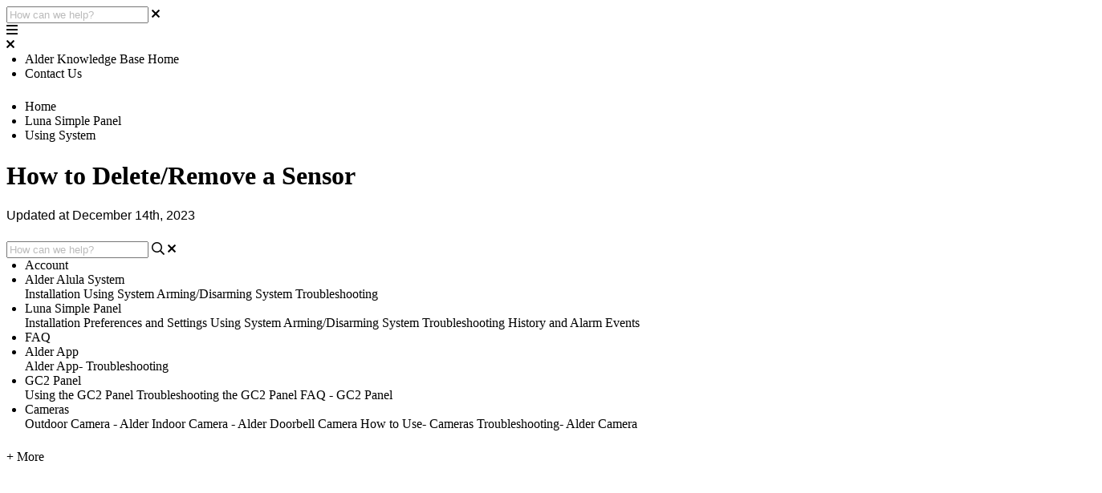

--- FILE ---
content_type: text/html; charset=utf-8
request_url: https://alder.helpjuice.com/using-system/how-to-delete%2Fremove-a-piece-of-equipment
body_size: 77084
content:
<!-- Powered by Helpjuice (https://www.helpjuice.com): The Ultimate Knowledge Base Solution -->
<!DOCTYPE html>
<html class="no-js" lang="">
<head>

  <meta name="og:image" content="" />


    <meta charset="UTF-8">
    <meta http-equiv="X-UA-Compatible" content="IE=edge,chrome=1">
<script type="text/javascript">window.NREUM||(NREUM={});NREUM.info={"beacon":"bam.nr-data.net","errorBeacon":"bam.nr-data.net","licenseKey":"56aae830c8","applicationID":"15354177","transactionName":"JllXTUtXClVdF00NCwpBVVxdXwNmWgQRA0oOWFZOVV0CXl1KEQ4KEg==","queueTime":1,"applicationTime":181,"agent":""}</script>
<script type="text/javascript">(window.NREUM||(NREUM={})).init={ajax:{deny_list:["bam.nr-data.net"]},feature_flags:["soft_nav"]};(window.NREUM||(NREUM={})).loader_config={licenseKey:"56aae830c8",applicationID:"15354177",browserID:"15354210"};;/*! For license information please see nr-loader-rum-1.306.0.min.js.LICENSE.txt */
(()=>{var e,t,r={122:(e,t,r)=>{"use strict";r.d(t,{a:()=>i});var n=r(944);function i(e,t){try{if(!e||"object"!=typeof e)return(0,n.R)(3);if(!t||"object"!=typeof t)return(0,n.R)(4);const r=Object.create(Object.getPrototypeOf(t),Object.getOwnPropertyDescriptors(t)),a=0===Object.keys(r).length?e:r;for(let o in a)if(void 0!==e[o])try{if(null===e[o]){r[o]=null;continue}Array.isArray(e[o])&&Array.isArray(t[o])?r[o]=Array.from(new Set([...e[o],...t[o]])):"object"==typeof e[o]&&"object"==typeof t[o]?r[o]=i(e[o],t[o]):r[o]=e[o]}catch(e){r[o]||(0,n.R)(1,e)}return r}catch(e){(0,n.R)(2,e)}}},154:(e,t,r)=>{"use strict";r.d(t,{OF:()=>c,RI:()=>i,WN:()=>u,bv:()=>a,eN:()=>l,gm:()=>o,mw:()=>s,sb:()=>d});var n=r(863);const i="undefined"!=typeof window&&!!window.document,a="undefined"!=typeof WorkerGlobalScope&&("undefined"!=typeof self&&self instanceof WorkerGlobalScope&&self.navigator instanceof WorkerNavigator||"undefined"!=typeof globalThis&&globalThis instanceof WorkerGlobalScope&&globalThis.navigator instanceof WorkerNavigator),o=i?window:"undefined"!=typeof WorkerGlobalScope&&("undefined"!=typeof self&&self instanceof WorkerGlobalScope&&self||"undefined"!=typeof globalThis&&globalThis instanceof WorkerGlobalScope&&globalThis),s=Boolean("hidden"===o?.document?.visibilityState),c=/iPad|iPhone|iPod/.test(o.navigator?.userAgent),d=c&&"undefined"==typeof SharedWorker,u=((()=>{const e=o.navigator?.userAgent?.match(/Firefox[/\s](\d+\.\d+)/);Array.isArray(e)&&e.length>=2&&e[1]})(),Date.now()-(0,n.t)()),l=()=>"undefined"!=typeof PerformanceNavigationTiming&&o?.performance?.getEntriesByType("navigation")?.[0]?.responseStart},163:(e,t,r)=>{"use strict";r.d(t,{j:()=>E});var n=r(384),i=r(741);var a=r(555);r(860).K7.genericEvents;const o="experimental.resources",s="register",c=e=>{if(!e||"string"!=typeof e)return!1;try{document.createDocumentFragment().querySelector(e)}catch{return!1}return!0};var d=r(614),u=r(944),l=r(122);const f="[data-nr-mask]",g=e=>(0,l.a)(e,(()=>{const e={feature_flags:[],experimental:{allow_registered_children:!1,resources:!1},mask_selector:"*",block_selector:"[data-nr-block]",mask_input_options:{color:!1,date:!1,"datetime-local":!1,email:!1,month:!1,number:!1,range:!1,search:!1,tel:!1,text:!1,time:!1,url:!1,week:!1,textarea:!1,select:!1,password:!0}};return{ajax:{deny_list:void 0,block_internal:!0,enabled:!0,autoStart:!0},api:{get allow_registered_children(){return e.feature_flags.includes(s)||e.experimental.allow_registered_children},set allow_registered_children(t){e.experimental.allow_registered_children=t},duplicate_registered_data:!1},browser_consent_mode:{enabled:!1},distributed_tracing:{enabled:void 0,exclude_newrelic_header:void 0,cors_use_newrelic_header:void 0,cors_use_tracecontext_headers:void 0,allowed_origins:void 0},get feature_flags(){return e.feature_flags},set feature_flags(t){e.feature_flags=t},generic_events:{enabled:!0,autoStart:!0},harvest:{interval:30},jserrors:{enabled:!0,autoStart:!0},logging:{enabled:!0,autoStart:!0},metrics:{enabled:!0,autoStart:!0},obfuscate:void 0,page_action:{enabled:!0},page_view_event:{enabled:!0,autoStart:!0},page_view_timing:{enabled:!0,autoStart:!0},performance:{capture_marks:!1,capture_measures:!1,capture_detail:!0,resources:{get enabled(){return e.feature_flags.includes(o)||e.experimental.resources},set enabled(t){e.experimental.resources=t},asset_types:[],first_party_domains:[],ignore_newrelic:!0}},privacy:{cookies_enabled:!0},proxy:{assets:void 0,beacon:void 0},session:{expiresMs:d.wk,inactiveMs:d.BB},session_replay:{autoStart:!0,enabled:!1,preload:!1,sampling_rate:10,error_sampling_rate:100,collect_fonts:!1,inline_images:!1,fix_stylesheets:!0,mask_all_inputs:!0,get mask_text_selector(){return e.mask_selector},set mask_text_selector(t){c(t)?e.mask_selector="".concat(t,",").concat(f):""===t||null===t?e.mask_selector=f:(0,u.R)(5,t)},get block_class(){return"nr-block"},get ignore_class(){return"nr-ignore"},get mask_text_class(){return"nr-mask"},get block_selector(){return e.block_selector},set block_selector(t){c(t)?e.block_selector+=",".concat(t):""!==t&&(0,u.R)(6,t)},get mask_input_options(){return e.mask_input_options},set mask_input_options(t){t&&"object"==typeof t?e.mask_input_options={...t,password:!0}:(0,u.R)(7,t)}},session_trace:{enabled:!0,autoStart:!0},soft_navigations:{enabled:!0,autoStart:!0},spa:{enabled:!0,autoStart:!0},ssl:void 0,user_actions:{enabled:!0,elementAttributes:["id","className","tagName","type"]}}})());var p=r(154),m=r(324);let h=0;const v={buildEnv:m.F3,distMethod:m.Xs,version:m.xv,originTime:p.WN},b={consented:!1},y={appMetadata:{},get consented(){return this.session?.state?.consent||b.consented},set consented(e){b.consented=e},customTransaction:void 0,denyList:void 0,disabled:!1,harvester:void 0,isolatedBacklog:!1,isRecording:!1,loaderType:void 0,maxBytes:3e4,obfuscator:void 0,onerror:void 0,ptid:void 0,releaseIds:{},session:void 0,timeKeeper:void 0,registeredEntities:[],jsAttributesMetadata:{bytes:0},get harvestCount(){return++h}},_=e=>{const t=(0,l.a)(e,y),r=Object.keys(v).reduce((e,t)=>(e[t]={value:v[t],writable:!1,configurable:!0,enumerable:!0},e),{});return Object.defineProperties(t,r)};var w=r(701);const x=e=>{const t=e.startsWith("http");e+="/",r.p=t?e:"https://"+e};var S=r(836),k=r(241);const R={accountID:void 0,trustKey:void 0,agentID:void 0,licenseKey:void 0,applicationID:void 0,xpid:void 0},A=e=>(0,l.a)(e,R),T=new Set;function E(e,t={},r,o){let{init:s,info:c,loader_config:d,runtime:u={},exposed:l=!0}=t;if(!c){const e=(0,n.pV)();s=e.init,c=e.info,d=e.loader_config}e.init=g(s||{}),e.loader_config=A(d||{}),c.jsAttributes??={},p.bv&&(c.jsAttributes.isWorker=!0),e.info=(0,a.D)(c);const f=e.init,m=[c.beacon,c.errorBeacon];T.has(e.agentIdentifier)||(f.proxy.assets&&(x(f.proxy.assets),m.push(f.proxy.assets)),f.proxy.beacon&&m.push(f.proxy.beacon),e.beacons=[...m],function(e){const t=(0,n.pV)();Object.getOwnPropertyNames(i.W.prototype).forEach(r=>{const n=i.W.prototype[r];if("function"!=typeof n||"constructor"===n)return;let a=t[r];e[r]&&!1!==e.exposed&&"micro-agent"!==e.runtime?.loaderType&&(t[r]=(...t)=>{const n=e[r](...t);return a?a(...t):n})})}(e),(0,n.US)("activatedFeatures",w.B),e.runSoftNavOverSpa&&=!0===f.soft_navigations.enabled&&f.feature_flags.includes("soft_nav")),u.denyList=[...f.ajax.deny_list||[],...f.ajax.block_internal?m:[]],u.ptid=e.agentIdentifier,u.loaderType=r,e.runtime=_(u),T.has(e.agentIdentifier)||(e.ee=S.ee.get(e.agentIdentifier),e.exposed=l,(0,k.W)({agentIdentifier:e.agentIdentifier,drained:!!w.B?.[e.agentIdentifier],type:"lifecycle",name:"initialize",feature:void 0,data:e.config})),T.add(e.agentIdentifier)}},234:(e,t,r)=>{"use strict";r.d(t,{W:()=>a});var n=r(836),i=r(687);class a{constructor(e,t){this.agentIdentifier=e,this.ee=n.ee.get(e),this.featureName=t,this.blocked=!1}deregisterDrain(){(0,i.x3)(this.agentIdentifier,this.featureName)}}},241:(e,t,r)=>{"use strict";r.d(t,{W:()=>a});var n=r(154);const i="newrelic";function a(e={}){try{n.gm.dispatchEvent(new CustomEvent(i,{detail:e}))}catch(e){}}},261:(e,t,r)=>{"use strict";r.d(t,{$9:()=>d,BL:()=>s,CH:()=>g,Dl:()=>_,Fw:()=>y,PA:()=>h,Pl:()=>n,Pv:()=>k,Tb:()=>l,U2:()=>a,V1:()=>S,Wb:()=>x,bt:()=>b,cD:()=>v,d3:()=>w,dT:()=>c,eY:()=>p,fF:()=>f,hG:()=>i,k6:()=>o,nb:()=>m,o5:()=>u});const n="api-",i="addPageAction",a="addToTrace",o="addRelease",s="finished",c="interaction",d="log",u="noticeError",l="pauseReplay",f="recordCustomEvent",g="recordReplay",p="register",m="setApplicationVersion",h="setCurrentRouteName",v="setCustomAttribute",b="setErrorHandler",y="setPageViewName",_="setUserId",w="start",x="wrapLogger",S="measure",k="consent"},289:(e,t,r)=>{"use strict";r.d(t,{GG:()=>o,Qr:()=>c,sB:()=>s});var n=r(878),i=r(389);function a(){return"undefined"==typeof document||"complete"===document.readyState}function o(e,t){if(a())return e();const r=(0,i.J)(e),o=setInterval(()=>{a()&&(clearInterval(o),r())},500);(0,n.sp)("load",r,t)}function s(e){if(a())return e();(0,n.DD)("DOMContentLoaded",e)}function c(e){if(a())return e();(0,n.sp)("popstate",e)}},324:(e,t,r)=>{"use strict";r.d(t,{F3:()=>i,Xs:()=>a,xv:()=>n});const n="1.306.0",i="PROD",a="CDN"},374:(e,t,r)=>{r.nc=(()=>{try{return document?.currentScript?.nonce}catch(e){}return""})()},384:(e,t,r)=>{"use strict";r.d(t,{NT:()=>o,US:()=>u,Zm:()=>s,bQ:()=>d,dV:()=>c,pV:()=>l});var n=r(154),i=r(863),a=r(910);const o={beacon:"bam.nr-data.net",errorBeacon:"bam.nr-data.net"};function s(){return n.gm.NREUM||(n.gm.NREUM={}),void 0===n.gm.newrelic&&(n.gm.newrelic=n.gm.NREUM),n.gm.NREUM}function c(){let e=s();return e.o||(e.o={ST:n.gm.setTimeout,SI:n.gm.setImmediate||n.gm.setInterval,CT:n.gm.clearTimeout,XHR:n.gm.XMLHttpRequest,REQ:n.gm.Request,EV:n.gm.Event,PR:n.gm.Promise,MO:n.gm.MutationObserver,FETCH:n.gm.fetch,WS:n.gm.WebSocket},(0,a.i)(...Object.values(e.o))),e}function d(e,t){let r=s();r.initializedAgents??={},t.initializedAt={ms:(0,i.t)(),date:new Date},r.initializedAgents[e]=t}function u(e,t){s()[e]=t}function l(){return function(){let e=s();const t=e.info||{};e.info={beacon:o.beacon,errorBeacon:o.errorBeacon,...t}}(),function(){let e=s();const t=e.init||{};e.init={...t}}(),c(),function(){let e=s();const t=e.loader_config||{};e.loader_config={...t}}(),s()}},389:(e,t,r)=>{"use strict";function n(e,t=500,r={}){const n=r?.leading||!1;let i;return(...r)=>{n&&void 0===i&&(e.apply(this,r),i=setTimeout(()=>{i=clearTimeout(i)},t)),n||(clearTimeout(i),i=setTimeout(()=>{e.apply(this,r)},t))}}function i(e){let t=!1;return(...r)=>{t||(t=!0,e.apply(this,r))}}r.d(t,{J:()=>i,s:()=>n})},555:(e,t,r)=>{"use strict";r.d(t,{D:()=>s,f:()=>o});var n=r(384),i=r(122);const a={beacon:n.NT.beacon,errorBeacon:n.NT.errorBeacon,licenseKey:void 0,applicationID:void 0,sa:void 0,queueTime:void 0,applicationTime:void 0,ttGuid:void 0,user:void 0,account:void 0,product:void 0,extra:void 0,jsAttributes:{},userAttributes:void 0,atts:void 0,transactionName:void 0,tNamePlain:void 0};function o(e){try{return!!e.licenseKey&&!!e.errorBeacon&&!!e.applicationID}catch(e){return!1}}const s=e=>(0,i.a)(e,a)},566:(e,t,r)=>{"use strict";r.d(t,{LA:()=>s,bz:()=>o});var n=r(154);const i="xxxxxxxx-xxxx-4xxx-yxxx-xxxxxxxxxxxx";function a(e,t){return e?15&e[t]:16*Math.random()|0}function o(){const e=n.gm?.crypto||n.gm?.msCrypto;let t,r=0;return e&&e.getRandomValues&&(t=e.getRandomValues(new Uint8Array(30))),i.split("").map(e=>"x"===e?a(t,r++).toString(16):"y"===e?(3&a()|8).toString(16):e).join("")}function s(e){const t=n.gm?.crypto||n.gm?.msCrypto;let r,i=0;t&&t.getRandomValues&&(r=t.getRandomValues(new Uint8Array(e)));const o=[];for(var s=0;s<e;s++)o.push(a(r,i++).toString(16));return o.join("")}},606:(e,t,r)=>{"use strict";r.d(t,{i:()=>a});var n=r(908);a.on=o;var i=a.handlers={};function a(e,t,r,a){o(a||n.d,i,e,t,r)}function o(e,t,r,i,a){a||(a="feature"),e||(e=n.d);var o=t[a]=t[a]||{};(o[r]=o[r]||[]).push([e,i])}},607:(e,t,r)=>{"use strict";r.d(t,{W:()=>n});const n=(0,r(566).bz)()},614:(e,t,r)=>{"use strict";r.d(t,{BB:()=>o,H3:()=>n,g:()=>d,iL:()=>c,tS:()=>s,uh:()=>i,wk:()=>a});const n="NRBA",i="SESSION",a=144e5,o=18e5,s={STARTED:"session-started",PAUSE:"session-pause",RESET:"session-reset",RESUME:"session-resume",UPDATE:"session-update"},c={SAME_TAB:"same-tab",CROSS_TAB:"cross-tab"},d={OFF:0,FULL:1,ERROR:2}},630:(e,t,r)=>{"use strict";r.d(t,{T:()=>n});const n=r(860).K7.pageViewEvent},646:(e,t,r)=>{"use strict";r.d(t,{y:()=>n});class n{constructor(e){this.contextId=e}}},687:(e,t,r)=>{"use strict";r.d(t,{Ak:()=>d,Ze:()=>f,x3:()=>u});var n=r(241),i=r(836),a=r(606),o=r(860),s=r(646);const c={};function d(e,t){const r={staged:!1,priority:o.P3[t]||0};l(e),c[e].get(t)||c[e].set(t,r)}function u(e,t){e&&c[e]&&(c[e].get(t)&&c[e].delete(t),p(e,t,!1),c[e].size&&g(e))}function l(e){if(!e)throw new Error("agentIdentifier required");c[e]||(c[e]=new Map)}function f(e="",t="feature",r=!1){if(l(e),!e||!c[e].get(t)||r)return p(e,t);c[e].get(t).staged=!0,g(e)}function g(e){const t=Array.from(c[e]);t.every(([e,t])=>t.staged)&&(t.sort((e,t)=>e[1].priority-t[1].priority),t.forEach(([t])=>{c[e].delete(t),p(e,t)}))}function p(e,t,r=!0){const o=e?i.ee.get(e):i.ee,c=a.i.handlers;if(!o.aborted&&o.backlog&&c){if((0,n.W)({agentIdentifier:e,type:"lifecycle",name:"drain",feature:t}),r){const e=o.backlog[t],r=c[t];if(r){for(let t=0;e&&t<e.length;++t)m(e[t],r);Object.entries(r).forEach(([e,t])=>{Object.values(t||{}).forEach(t=>{t[0]?.on&&t[0]?.context()instanceof s.y&&t[0].on(e,t[1])})})}}o.isolatedBacklog||delete c[t],o.backlog[t]=null,o.emit("drain-"+t,[])}}function m(e,t){var r=e[1];Object.values(t[r]||{}).forEach(t=>{var r=e[0];if(t[0]===r){var n=t[1],i=e[3],a=e[2];n.apply(i,a)}})}},699:(e,t,r)=>{"use strict";r.d(t,{It:()=>a,KC:()=>s,No:()=>i,qh:()=>o});var n=r(860);const i=16e3,a=1e6,o="SESSION_ERROR",s={[n.K7.logging]:!0,[n.K7.genericEvents]:!1,[n.K7.jserrors]:!1,[n.K7.ajax]:!1}},701:(e,t,r)=>{"use strict";r.d(t,{B:()=>a,t:()=>o});var n=r(241);const i=new Set,a={};function o(e,t){const r=t.agentIdentifier;a[r]??={},e&&"object"==typeof e&&(i.has(r)||(t.ee.emit("rumresp",[e]),a[r]=e,i.add(r),(0,n.W)({agentIdentifier:r,loaded:!0,drained:!0,type:"lifecycle",name:"load",feature:void 0,data:e})))}},741:(e,t,r)=>{"use strict";r.d(t,{W:()=>a});var n=r(944),i=r(261);class a{#e(e,...t){if(this[e]!==a.prototype[e])return this[e](...t);(0,n.R)(35,e)}addPageAction(e,t){return this.#e(i.hG,e,t)}register(e){return this.#e(i.eY,e)}recordCustomEvent(e,t){return this.#e(i.fF,e,t)}setPageViewName(e,t){return this.#e(i.Fw,e,t)}setCustomAttribute(e,t,r){return this.#e(i.cD,e,t,r)}noticeError(e,t){return this.#e(i.o5,e,t)}setUserId(e){return this.#e(i.Dl,e)}setApplicationVersion(e){return this.#e(i.nb,e)}setErrorHandler(e){return this.#e(i.bt,e)}addRelease(e,t){return this.#e(i.k6,e,t)}log(e,t){return this.#e(i.$9,e,t)}start(){return this.#e(i.d3)}finished(e){return this.#e(i.BL,e)}recordReplay(){return this.#e(i.CH)}pauseReplay(){return this.#e(i.Tb)}addToTrace(e){return this.#e(i.U2,e)}setCurrentRouteName(e){return this.#e(i.PA,e)}interaction(e){return this.#e(i.dT,e)}wrapLogger(e,t,r){return this.#e(i.Wb,e,t,r)}measure(e,t){return this.#e(i.V1,e,t)}consent(e){return this.#e(i.Pv,e)}}},782:(e,t,r)=>{"use strict";r.d(t,{T:()=>n});const n=r(860).K7.pageViewTiming},836:(e,t,r)=>{"use strict";r.d(t,{P:()=>s,ee:()=>c});var n=r(384),i=r(990),a=r(646),o=r(607);const s="nr@context:".concat(o.W),c=function e(t,r){var n={},o={},u={},l=!1;try{l=16===r.length&&d.initializedAgents?.[r]?.runtime.isolatedBacklog}catch(e){}var f={on:p,addEventListener:p,removeEventListener:function(e,t){var r=n[e];if(!r)return;for(var i=0;i<r.length;i++)r[i]===t&&r.splice(i,1)},emit:function(e,r,n,i,a){!1!==a&&(a=!0);if(c.aborted&&!i)return;t&&a&&t.emit(e,r,n);var s=g(n);m(e).forEach(e=>{e.apply(s,r)});var d=v()[o[e]];d&&d.push([f,e,r,s]);return s},get:h,listeners:m,context:g,buffer:function(e,t){const r=v();if(t=t||"feature",f.aborted)return;Object.entries(e||{}).forEach(([e,n])=>{o[n]=t,t in r||(r[t]=[])})},abort:function(){f._aborted=!0,Object.keys(f.backlog).forEach(e=>{delete f.backlog[e]})},isBuffering:function(e){return!!v()[o[e]]},debugId:r,backlog:l?{}:t&&"object"==typeof t.backlog?t.backlog:{},isolatedBacklog:l};return Object.defineProperty(f,"aborted",{get:()=>{let e=f._aborted||!1;return e||(t&&(e=t.aborted),e)}}),f;function g(e){return e&&e instanceof a.y?e:e?(0,i.I)(e,s,()=>new a.y(s)):new a.y(s)}function p(e,t){n[e]=m(e).concat(t)}function m(e){return n[e]||[]}function h(t){return u[t]=u[t]||e(f,t)}function v(){return f.backlog}}(void 0,"globalEE"),d=(0,n.Zm)();d.ee||(d.ee=c)},843:(e,t,r)=>{"use strict";r.d(t,{G:()=>a,u:()=>i});var n=r(878);function i(e,t=!1,r,i){(0,n.DD)("visibilitychange",function(){if(t)return void("hidden"===document.visibilityState&&e());e(document.visibilityState)},r,i)}function a(e,t,r){(0,n.sp)("pagehide",e,t,r)}},860:(e,t,r)=>{"use strict";r.d(t,{$J:()=>u,K7:()=>c,P3:()=>d,XX:()=>i,Yy:()=>s,df:()=>a,qY:()=>n,v4:()=>o});const n="events",i="jserrors",a="browser/blobs",o="rum",s="browser/logs",c={ajax:"ajax",genericEvents:"generic_events",jserrors:i,logging:"logging",metrics:"metrics",pageAction:"page_action",pageViewEvent:"page_view_event",pageViewTiming:"page_view_timing",sessionReplay:"session_replay",sessionTrace:"session_trace",softNav:"soft_navigations",spa:"spa"},d={[c.pageViewEvent]:1,[c.pageViewTiming]:2,[c.metrics]:3,[c.jserrors]:4,[c.spa]:5,[c.ajax]:6,[c.sessionTrace]:7,[c.softNav]:8,[c.sessionReplay]:9,[c.logging]:10,[c.genericEvents]:11},u={[c.pageViewEvent]:o,[c.pageViewTiming]:n,[c.ajax]:n,[c.spa]:n,[c.softNav]:n,[c.metrics]:i,[c.jserrors]:i,[c.sessionTrace]:a,[c.sessionReplay]:a,[c.logging]:s,[c.genericEvents]:"ins"}},863:(e,t,r)=>{"use strict";function n(){return Math.floor(performance.now())}r.d(t,{t:()=>n})},878:(e,t,r)=>{"use strict";function n(e,t){return{capture:e,passive:!1,signal:t}}function i(e,t,r=!1,i){window.addEventListener(e,t,n(r,i))}function a(e,t,r=!1,i){document.addEventListener(e,t,n(r,i))}r.d(t,{DD:()=>a,jT:()=>n,sp:()=>i})},908:(e,t,r)=>{"use strict";r.d(t,{d:()=>n,p:()=>i});var n=r(836).ee.get("handle");function i(e,t,r,i,a){a?(a.buffer([e],i),a.emit(e,t,r)):(n.buffer([e],i),n.emit(e,t,r))}},910:(e,t,r)=>{"use strict";r.d(t,{i:()=>a});var n=r(944);const i=new Map;function a(...e){return e.every(e=>{if(i.has(e))return i.get(e);const t="function"==typeof e?e.toString():"",r=t.includes("[native code]"),a=t.includes("nrWrapper");return r||a||(0,n.R)(64,e?.name||t),i.set(e,r),r})}},944:(e,t,r)=>{"use strict";r.d(t,{R:()=>i});var n=r(241);function i(e,t){"function"==typeof console.debug&&(console.debug("New Relic Warning: https://github.com/newrelic/newrelic-browser-agent/blob/main/docs/warning-codes.md#".concat(e),t),(0,n.W)({agentIdentifier:null,drained:null,type:"data",name:"warn",feature:"warn",data:{code:e,secondary:t}}))}},969:(e,t,r)=>{"use strict";r.d(t,{TZ:()=>n,XG:()=>s,rs:()=>i,xV:()=>o,z_:()=>a});const n=r(860).K7.metrics,i="sm",a="cm",o="storeSupportabilityMetrics",s="storeEventMetrics"},990:(e,t,r)=>{"use strict";r.d(t,{I:()=>i});var n=Object.prototype.hasOwnProperty;function i(e,t,r){if(n.call(e,t))return e[t];var i=r();if(Object.defineProperty&&Object.keys)try{return Object.defineProperty(e,t,{value:i,writable:!0,enumerable:!1}),i}catch(e){}return e[t]=i,i}}},n={};function i(e){var t=n[e];if(void 0!==t)return t.exports;var a=n[e]={exports:{}};return r[e](a,a.exports,i),a.exports}i.m=r,i.d=(e,t)=>{for(var r in t)i.o(t,r)&&!i.o(e,r)&&Object.defineProperty(e,r,{enumerable:!0,get:t[r]})},i.f={},i.e=e=>Promise.all(Object.keys(i.f).reduce((t,r)=>(i.f[r](e,t),t),[])),i.u=e=>"nr-rum-1.306.0.min.js",i.o=(e,t)=>Object.prototype.hasOwnProperty.call(e,t),e={},t="NRBA-1.306.0.PROD:",i.l=(r,n,a,o)=>{if(e[r])e[r].push(n);else{var s,c;if(void 0!==a)for(var d=document.getElementsByTagName("script"),u=0;u<d.length;u++){var l=d[u];if(l.getAttribute("src")==r||l.getAttribute("data-webpack")==t+a){s=l;break}}if(!s){c=!0;var f={296:"sha512-XHJAyYwsxAD4jnOFenBf2aq49/pv28jKOJKs7YGQhagYYI2Zk8nHflZPdd7WiilkmEkgIZQEFX4f1AJMoyzKwA=="};(s=document.createElement("script")).charset="utf-8",i.nc&&s.setAttribute("nonce",i.nc),s.setAttribute("data-webpack",t+a),s.src=r,0!==s.src.indexOf(window.location.origin+"/")&&(s.crossOrigin="anonymous"),f[o]&&(s.integrity=f[o])}e[r]=[n];var g=(t,n)=>{s.onerror=s.onload=null,clearTimeout(p);var i=e[r];if(delete e[r],s.parentNode&&s.parentNode.removeChild(s),i&&i.forEach(e=>e(n)),t)return t(n)},p=setTimeout(g.bind(null,void 0,{type:"timeout",target:s}),12e4);s.onerror=g.bind(null,s.onerror),s.onload=g.bind(null,s.onload),c&&document.head.appendChild(s)}},i.r=e=>{"undefined"!=typeof Symbol&&Symbol.toStringTag&&Object.defineProperty(e,Symbol.toStringTag,{value:"Module"}),Object.defineProperty(e,"__esModule",{value:!0})},i.p="https://js-agent.newrelic.com/",(()=>{var e={374:0,840:0};i.f.j=(t,r)=>{var n=i.o(e,t)?e[t]:void 0;if(0!==n)if(n)r.push(n[2]);else{var a=new Promise((r,i)=>n=e[t]=[r,i]);r.push(n[2]=a);var o=i.p+i.u(t),s=new Error;i.l(o,r=>{if(i.o(e,t)&&(0!==(n=e[t])&&(e[t]=void 0),n)){var a=r&&("load"===r.type?"missing":r.type),o=r&&r.target&&r.target.src;s.message="Loading chunk "+t+" failed: ("+a+": "+o+")",s.name="ChunkLoadError",s.type=a,s.request=o,n[1](s)}},"chunk-"+t,t)}};var t=(t,r)=>{var n,a,[o,s,c]=r,d=0;if(o.some(t=>0!==e[t])){for(n in s)i.o(s,n)&&(i.m[n]=s[n]);if(c)c(i)}for(t&&t(r);d<o.length;d++)a=o[d],i.o(e,a)&&e[a]&&e[a][0](),e[a]=0},r=self["webpackChunk:NRBA-1.306.0.PROD"]=self["webpackChunk:NRBA-1.306.0.PROD"]||[];r.forEach(t.bind(null,0)),r.push=t.bind(null,r.push.bind(r))})(),(()=>{"use strict";i(374);var e=i(566),t=i(741);class r extends t.W{agentIdentifier=(0,e.LA)(16)}var n=i(860);const a=Object.values(n.K7);var o=i(163);var s=i(908),c=i(863),d=i(261),u=i(241),l=i(944),f=i(701),g=i(969);function p(e,t,i,a){const o=a||i;!o||o[e]&&o[e]!==r.prototype[e]||(o[e]=function(){(0,s.p)(g.xV,["API/"+e+"/called"],void 0,n.K7.metrics,i.ee),(0,u.W)({agentIdentifier:i.agentIdentifier,drained:!!f.B?.[i.agentIdentifier],type:"data",name:"api",feature:d.Pl+e,data:{}});try{return t.apply(this,arguments)}catch(e){(0,l.R)(23,e)}})}function m(e,t,r,n,i){const a=e.info;null===r?delete a.jsAttributes[t]:a.jsAttributes[t]=r,(i||null===r)&&(0,s.p)(d.Pl+n,[(0,c.t)(),t,r],void 0,"session",e.ee)}var h=i(687),v=i(234),b=i(289),y=i(154),_=i(384);const w=e=>y.RI&&!0===e?.privacy.cookies_enabled;function x(e){return!!(0,_.dV)().o.MO&&w(e)&&!0===e?.session_trace.enabled}var S=i(389),k=i(699);class R extends v.W{constructor(e,t){super(e.agentIdentifier,t),this.agentRef=e,this.abortHandler=void 0,this.featAggregate=void 0,this.loadedSuccessfully=void 0,this.onAggregateImported=new Promise(e=>{this.loadedSuccessfully=e}),this.deferred=Promise.resolve(),!1===e.init[this.featureName].autoStart?this.deferred=new Promise((t,r)=>{this.ee.on("manual-start-all",(0,S.J)(()=>{(0,h.Ak)(e.agentIdentifier,this.featureName),t()}))}):(0,h.Ak)(e.agentIdentifier,t)}importAggregator(e,t,r={}){if(this.featAggregate)return;const n=async()=>{let n;await this.deferred;try{if(w(e.init)){const{setupAgentSession:t}=await i.e(296).then(i.bind(i,305));n=t(e)}}catch(e){(0,l.R)(20,e),this.ee.emit("internal-error",[e]),(0,s.p)(k.qh,[e],void 0,this.featureName,this.ee)}try{if(!this.#t(this.featureName,n,e.init))return(0,h.Ze)(this.agentIdentifier,this.featureName),void this.loadedSuccessfully(!1);const{Aggregate:i}=await t();this.featAggregate=new i(e,r),e.runtime.harvester.initializedAggregates.push(this.featAggregate),this.loadedSuccessfully(!0)}catch(e){(0,l.R)(34,e),this.abortHandler?.(),(0,h.Ze)(this.agentIdentifier,this.featureName,!0),this.loadedSuccessfully(!1),this.ee&&this.ee.abort()}};y.RI?(0,b.GG)(()=>n(),!0):n()}#t(e,t,r){if(this.blocked)return!1;switch(e){case n.K7.sessionReplay:return x(r)&&!!t;case n.K7.sessionTrace:return!!t;default:return!0}}}var A=i(630),T=i(614);class E extends R{static featureName=A.T;constructor(e){var t;super(e,A.T),this.setupInspectionEvents(e.agentIdentifier),t=e,p(d.Fw,function(e,r){"string"==typeof e&&("/"!==e.charAt(0)&&(e="/"+e),t.runtime.customTransaction=(r||"http://custom.transaction")+e,(0,s.p)(d.Pl+d.Fw,[(0,c.t)()],void 0,void 0,t.ee))},t),this.importAggregator(e,()=>i.e(296).then(i.bind(i,943)))}setupInspectionEvents(e){const t=(t,r)=>{t&&(0,u.W)({agentIdentifier:e,timeStamp:t.timeStamp,loaded:"complete"===t.target.readyState,type:"window",name:r,data:t.target.location+""})};(0,b.sB)(e=>{t(e,"DOMContentLoaded")}),(0,b.GG)(e=>{t(e,"load")}),(0,b.Qr)(e=>{t(e,"navigate")}),this.ee.on(T.tS.UPDATE,(t,r)=>{(0,u.W)({agentIdentifier:e,type:"lifecycle",name:"session",data:r})})}}var N=i(843),I=i(782);class j extends R{static featureName=I.T;constructor(e){super(e,I.T),y.RI&&((0,N.u)(()=>(0,s.p)("docHidden",[(0,c.t)()],void 0,I.T,this.ee),!0),(0,N.G)(()=>(0,s.p)("winPagehide",[(0,c.t)()],void 0,I.T,this.ee)),this.importAggregator(e,()=>i.e(296).then(i.bind(i,117))))}}class P extends R{static featureName=g.TZ;constructor(e){super(e,g.TZ),y.RI&&document.addEventListener("securitypolicyviolation",e=>{(0,s.p)(g.xV,["Generic/CSPViolation/Detected"],void 0,this.featureName,this.ee)}),this.importAggregator(e,()=>i.e(296).then(i.bind(i,623)))}}new class extends r{constructor(e){var t;(super(),y.gm)?(this.features={},(0,_.bQ)(this.agentIdentifier,this),this.desiredFeatures=new Set(e.features||[]),this.desiredFeatures.add(E),this.runSoftNavOverSpa=[...this.desiredFeatures].some(e=>e.featureName===n.K7.softNav),(0,o.j)(this,e,e.loaderType||"agent"),t=this,p(d.cD,function(e,r,n=!1){if("string"==typeof e){if(["string","number","boolean"].includes(typeof r)||null===r)return m(t,e,r,d.cD,n);(0,l.R)(40,typeof r)}else(0,l.R)(39,typeof e)},t),function(e){p(d.Dl,function(t){if("string"==typeof t||null===t)return m(e,"enduser.id",t,d.Dl,!0);(0,l.R)(41,typeof t)},e)}(this),function(e){p(d.nb,function(t){if("string"==typeof t||null===t)return m(e,"application.version",t,d.nb,!1);(0,l.R)(42,typeof t)},e)}(this),function(e){p(d.d3,function(){e.ee.emit("manual-start-all")},e)}(this),function(e){p(d.Pv,function(t=!0){if("boolean"==typeof t){if((0,s.p)(d.Pl+d.Pv,[t],void 0,"session",e.ee),e.runtime.consented=t,t){const t=e.features.page_view_event;t.onAggregateImported.then(e=>{const r=t.featAggregate;e&&!r.sentRum&&r.sendRum()})}}else(0,l.R)(65,typeof t)},e)}(this),this.run()):(0,l.R)(21)}get config(){return{info:this.info,init:this.init,loader_config:this.loader_config,runtime:this.runtime}}get api(){return this}run(){try{const e=function(e){const t={};return a.forEach(r=>{t[r]=!!e[r]?.enabled}),t}(this.init),t=[...this.desiredFeatures];t.sort((e,t)=>n.P3[e.featureName]-n.P3[t.featureName]),t.forEach(t=>{if(!e[t.featureName]&&t.featureName!==n.K7.pageViewEvent)return;if(this.runSoftNavOverSpa&&t.featureName===n.K7.spa)return;if(!this.runSoftNavOverSpa&&t.featureName===n.K7.softNav)return;const r=function(e){switch(e){case n.K7.ajax:return[n.K7.jserrors];case n.K7.sessionTrace:return[n.K7.ajax,n.K7.pageViewEvent];case n.K7.sessionReplay:return[n.K7.sessionTrace];case n.K7.pageViewTiming:return[n.K7.pageViewEvent];default:return[]}}(t.featureName).filter(e=>!(e in this.features));r.length>0&&(0,l.R)(36,{targetFeature:t.featureName,missingDependencies:r}),this.features[t.featureName]=new t(this)})}catch(e){(0,l.R)(22,e);for(const e in this.features)this.features[e].abortHandler?.();const t=(0,_.Zm)();delete t.initializedAgents[this.agentIdentifier]?.features,delete this.sharedAggregator;return t.ee.get(this.agentIdentifier).abort(),!1}}}({features:[E,j,P],loaderType:"lite"})})()})();</script>
    <meta name="viewport" content="width=device-width, initial-scale=1">
    <link rel="shortcut icon" type="image/x-icon" href="https://www.alder.com/AlderFavicon.png">
    
        <title>How to Delete/Remove a Sensor - Alder</title>
    
  
    
        <meta name="description" content="The video above shows the process of removing a sensor from your Luna Simple Panel. You will want to remove the sensor from the panel before removing it fr" />
        
        <!-- Facebook Open Graph data -->
        <meta property="og:title" content="How to Delete/Remove a Sensor" />
        <meta property="og:type" content="website" />
        <meta property="og:url" content="https://support.alder.com/using-system/how-to-delete%2Fremove-a-piece-of-equipment" />
        
        <meta property="og:description" content="The video above shows the process of removing a sensor from your Luna Simple Panel. You will want to remove the sensor from the panel before removing it fr" />
        <meta property="og:site_name" content="Alder" />
        
        <link rel="shortcut icon" type="image/png" href="" />
        
        <!-- Twitter Card data -->
        <meta name="twitter:card" content="summary_large_image">
        <meta name="twitter:title" content="How to Delete/Remove a Sensor">
        <meta name="twitter:description" content="The video above shows the process of removing a sensor from your Luna Simple Panel. You will want to remove the sensor from the panel before removing it fr">
        <meta name="twitter:image:src" content="">
    
    
    

    <link rel="stylesheet" href="https://s3.amazonaws.com/assets.helpjuice.com/fontawesome/css/all.min.css">
    
    <link rel="stylesheet" href="/knowledgebase.css">
    <script src="/knowledgebase.js" defer></script>
          
    <link href="https://static.helpjuice.com/helpjuice_production/uploads/account/7257/main_css_7257-81ab2578b189305a0877d08b1137a2c91b0d4b4c503ffed63ff05ec01b67f7ee.css" media="all" rel="stylesheet" />


    
    
    <!-- Google Tag Manager -->
    <!--    <script>(function(w,d,s,l,i){w[l]=w[l]||[];w[l].push({'gtm.start':-->
    <!--    new Date().getTime(),event:'gtm.js'});var f=d.getElementsByTagName(s)[0],-->
    <!--    j=d.createElement(s),dl=l!='dataLayer'?'&l='+l:'';j.async=true;j.src=-->
    <!--    'https://www.googletagmanager.com/gtm.js?id='+i+dl;f.parentNode.insertBefore(j,f);-->
    <!--    })(window,document,'script','dataLayer','GTM-MJWV2S');</script>-->
    <!-- End Google Tag Manager -->
    
    
    
<meta name="question-id" content="622082"><meta name="category-id" content="111438"><meta name="flow-id" content=""><meta name="recaptcha-site-key" content="6LcpGLYjAAAAAJtaowP1_pw6R12eDC592EcvHBJa"><meta name="require-contact-captcha" content="false"><meta name="current-language" content="en_US"><meta name="knowledge-base-url" content="https://support.alder.com/"><meta name="current-user-id" content=""><meta name="ignore-users-analytics" content="false"><meta name="reading-timeout" content="10000"><meta name="account-subdirectory-prefix" content=""><meta name="current-account-id" content="7257"><meta name="account-subdomain" content="alder"><meta name="helpjuice-knowledge-base-url" content="https://alder.helpjuice.com/"><meta name="swifty-voice-call-enabled" content="true"><meta name="voice-connector-enabled" content="true"></head>
<body class="question_page">
    
    <!-- Google Tag Manager (noscript) -->
        <noscript><iframe src="https://www.googletagmanager.com/ns.html?id=GTM-MJWV2S"
        height="0" width="0" style="display:none;visibility:hidden"></iframe></noscript>
    <!-- End Google Tag Manager (noscript) -->

    

      <!--START_COMPONENT_QUESTION_ARCHIVE-->
    
    <!--END_COMPONENT_QUESTION_ARCHIVE-->
    
    
    <!--START_COMPONENT_CONTACT_US_HEADER-->
<header id="main-header" class="search-bar" data-helpjuice-component="Contact Us Header" data-helpjuice-element="Container" data-helpjuice-attributes="visibility,background">
        <div class="container" data-helpjuice-element="Contact Us Message" data-helpjuice-attributes="visibility,background">
            <div class="two-col-layout">
                <div class="column-left">
                    <div id="branding">
                        <a href="https://www.alder.com/" class="logo" data-helpjuice-element="Main Logo Link" data-helpjuice-attributes="font_size,color"><span class="altLogo" data-helpjuice-element="Alternate Logo Span" data-helpjuice-attributes="font_size,color"></span></a>
                    </div>
                    <div class="search-form" autocomplete="off">
                        <div class="search-area">
                            <input id="search-second" type="search" placeholder="How can we help?" autocomplete="off">
                            <span class="closeSearch"><i class="far fa-times"></i></span>
                        </div>
                        <article id="search_results_second" style="display: none;">
                            <div id="results-second">
                                <div class="page_title">
                                    <div class="left-align">
                                        <h1 class="intro center"></h1>
                                    </div>
                                </div>
                                <div class="row">
                                    <div class="">
                                        <ul class="list search-results-second">
                                            <!-- load search results here -->
                                        </ul>
                                    </div>
                                </div>
                            </div>
                            
                            <div id="no-results-second" class="hidden">
                                <div class="no-results-wrap js_equalise_is_landing">
                                <!-- if no results found => show contact form -->
                                    <div class="contact">
                                        <h1>Contact Us</h1>
                                        <p>If you still have questions or prefer to get help directly from an agent, please submit a request. <br>We’ll get back to you as soon as possible.</p>
                                        <div class="contact-form">
                                            <form accept-charset="UTF-8" action="/questions" class="form floating-labels" id="new_question" method="post">
                                                <fieldset>
                                                    <p>Please fill out the contact form below and we will reply as soon as possible.</p>
                                                    <!-- Don't modify or delete this below -->
                                                    
                                                    <input type="hidden" value="7257" name="question[account_id]" id="question_account_id">
                                                    <input placeholder="Your email" class="field email" type="email" name="question[email]" id="question_email" required="">
                                                    <input placeholder="Your question" type="text" class="field message" name="question[name]" id="question_name" required="">
                                                    <textarea placeholder="Description (details)" class="field message" type="text" name="question[description]" id="question_description"></textarea>
                                                    <div><input type="submit" id="question_submit" name="commit" value="Contact Support" class="button"></div>
                                                </fieldset>
                                            </form>
                                        </div>
                                    </div>
                                </div>
                            </div>
                        </article>
                    </div>
                </div>
                
                <div class="column-right">
                    <a href="#" class="open-user-nav" data-helpjuice-element="User Navigation Link" data-helpjuice-attributes="font_size,color"><i class="far fa-bars" data-helpjuice-element="Menu Icon" data-helpjuice-attributes="color,size"></i></a>
                    <nav class="user-nav" data-helpjuice-element="User Navigation" data-helpjuice-attributes="font_size,color">
                        <header data-helpjuice-element="User Nav Header" data-helpjuice-attributes="font_size,color">
                            <a href="/" class="nav-logo" data-helpjuice-element="Nav Logo Link" data-helpjuice-attributes="font_size,color"><span class="altLogo" data-helpjuice-element="Nav Alternate Logo Span" data-helpjuice-attributes="font_size,color"></span></a>
                            <a href="#" class="close-user-nav" data-helpjuice-element="User Nav Close Link" data-helpjuice-attributes="font_size,color"><i class="far fa-times" data-helpjuice-element="Close Icon" data-helpjuice-attributes="color,size"></i></a>
                        </header>
                        <ul data-helpjuice-element="User Nav List" data-helpjuice-attributes="link_list">
                            <li><a href="/" data-helpjuice-element="User Nav Home Link" data-helpjuice-attributes="font_size,color">Alder Knowledge Base Home</a></li>
                            <li><a href="/contact-us" data-helpjuice-element="User Nav Contact Link" data-helpjuice-attributes="font_size,color">Contact Us</a></li>
                        </ul>
                    </nav>
                </div>
            </div>
        </div>
    </header>
<!--END_COMPONENT_CONTACT_US_HEADER-->
    

<main id="main-content" class="article-content" data-helpjuice-component="Main Content Area" data-helpjuice-element="Container" data-helpjuice-attributes="visibility,background">
        <!--START_COMPONENT_PAGE_INTRO_SECTION-->
<div class="page-intro article-page-intro" data-helpjuice-component="Page Intro Section" data-helpjuice-element="Container" data-helpjuice-attributes="visibility,background">
    <div class="container">
        <ul class="breadcrumbs" data-helpjuice-element="Breadcrumbs List" data-helpjuice-attributes="link_list">
            <li><a href="/" data-helpjuice-element="Home Link" data-helpjuice-attributes="font_size,color">Home</a></li>
            
                
                    <li><a href="/alder-simple-panel" class="item" data-helpjuice-element="Breadcrumb Item Link" data-helpjuice-attributes="font_size,color">Luna Simple Panel</a></li>
                
            
                
                    
                        <li><a href="/using-system" class="item" data-helpjuice-element="Breadcrumb Item Link" data-helpjuice-attributes="font_size,color">Using System</a></li>
                    
                
            
        </ul>
        
        <div class="article-header">
            <div class="col-layout">
                <div class="col-left">
                    <div class="title">
                        
                        <h1 class="article-title" data-helpjuice-element="Article Title" data-helpjuice-attributes="font_size,color">How to Delete/Remove a Sensor</h1>
                    </div>
                    
                    
                    
                    
                        <div class="author">
                            <div class="column-right">
                              <p class="date" data-helpjuice-element="Updated Date" data-helpjuice-attributes="font_size,color">Updated at December 14th, 2023</p>
                            </div>
                        </div>
                    
                </div>
                
                <div class="col-right">
                    <div class="search-form" autocomplete="off">
                        <input id="search" type="search" placeholder="How can we help?" autocomplete="off" data-helpjuice-element="Search placeholder" data-helpjuice-attributes="placeholder,font_size,color">
                        <i class="far fa-search"></i>
                        <span class="close-search"><i class="far fa-times"></i></span>
                        <article id="search_results" style="display: none;">
                            <div id="results">
                                <div class="page_title">
                                    <div class="left-align">
                                        <h1 class="intro center"></h1>
                                    </div>
                                </div>
                                <div class="row">
                                    <div class="">
                                        <ul class="list search-results">
                                            <!-- load search results here -->
                                        </ul>
                                    </div>
                                </div>
                            </div>
                            
                            <div id="no-results" class="hidden">
                                <div class="no-results-wrap js_equalise_is_landing">
                                <!-- if no results found => show contact form -->
                                    <div class="contact">
                                        <h1>Contact Us</h1>
                                        <p>If you still have questions or prefer to get help directly from an agent, please submit a request. <br>We’ll get back to you as soon as possible.</p>
                                        <div class="contact-form">
                                            <form accept-charset="UTF-8" action="/questions" class="form floating-labels" id="new_question" method="post">
                                                <fieldset>
                                                    <p>Please fill out the contact form below and we will reply as soon as possible.</p>
                                                    <!-- Don't modify or delete this below -->
                                                    
                                                    <input type="hidden" value="7257" name="question[account_id]" id="question_account_id">
                                                    <input placeholder="Your email" class="field email" type="email" name="question[email]" id="question_email" required="">
                                                    <input placeholder="Your question" type="text" class="field message" name="question[name]" id="question_name" required="">
                                                    <textarea placeholder="Description (details)" class="field message" type="text" name="question[description]" id="question_description"></textarea>
                                                    <div><input type="submit" id="question_submit" name="commit" value="Contact Support" class="button"></div>
                                                </fieldset>
                                            </form>
                                        </div>
                                    </div>
                                </div>
                            </div>
                        </article>
                    </div>
                </div>
                
            </div>
        </div>
        
        <div class="quick-view-cat" data-helpjuice-element="Categories Navigation" data-helpjuice-attributes="visibility" data-helpjuice-related-elements="Category,Subcategory Dropdown,View More Categories Button">
            <ul class="categories-nav">
                
                    <li class="item">
                        <a href="/en_US/account" id="111890" class="category-item" data-helpjuice-element="Category" data-helpjuice-attributes="color">Account</a>
                        
                        
                    </li>
                
                    <li class="item">
                        <a href="/en_US/alder-alula-system" id="522082" class="category-item" data-helpjuice-element="Category" data-helpjuice-attributes="color">Alder Alula System</a>
                        
                        
                            <div class="dropdown">
                                
                                    <a href="/en_US/alder-installation" data-helpjuice-element="Subcategory Dropdown" data-helpjuice-attributes="font_size,color,background">Installation</a>
                                
                                    <a href="/en_US/using-alder-system" data-helpjuice-element="Subcategory Dropdown" data-helpjuice-attributes="font_size,color,background">Using System</a>
                                
                                    <a href="/en_US/arming-disarming-alder-system" data-helpjuice-element="Subcategory Dropdown" data-helpjuice-attributes="font_size,color,background">Arming/Disarming System</a>
                                
                                    <a href="/en_US/alder-troubleshooting" data-helpjuice-element="Subcategory Dropdown" data-helpjuice-attributes="font_size,color,background">Troubleshooting</a>
                                
                            </div>
                        
                    </li>
                
                    <li class="item">
                        <a href="/en_US/alder-simple-panel" id="111685" class="category-item" data-helpjuice-element="Category" data-helpjuice-attributes="color">Luna Simple Panel</a>
                        
                        
                            <div class="dropdown">
                                
                                    <a href="/en_US/installation" data-helpjuice-element="Subcategory Dropdown" data-helpjuice-attributes="font_size,color,background">Installation</a>
                                
                                    <a href="/en_US/preferences-and-settings" data-helpjuice-element="Subcategory Dropdown" data-helpjuice-attributes="font_size,color,background">Preferences and Settings</a>
                                
                                    <a href="/en_US/using-system" data-helpjuice-element="Subcategory Dropdown" data-helpjuice-attributes="font_size,color,background">Using System</a>
                                
                                    <a href="/en_US/armingdisarming-system" data-helpjuice-element="Subcategory Dropdown" data-helpjuice-attributes="font_size,color,background">Arming/Disarming System</a>
                                
                                    <a href="/en_US/troubleshooting" data-helpjuice-element="Subcategory Dropdown" data-helpjuice-attributes="font_size,color,background">Troubleshooting</a>
                                
                                    <a href="/en_US/history-and-alarm-events" data-helpjuice-element="Subcategory Dropdown" data-helpjuice-attributes="font_size,color,background">History and Alarm Events</a>
                                
                            </div>
                        
                    </li>
                
                    <li class="item">
                        <a href="/en_US/faq" id="111889" class="category-item" data-helpjuice-element="Category" data-helpjuice-attributes="color">FAQ</a>
                        
                        
                    </li>
                
                    <li class="item">
                        <a href="/en_US/app" id="111696" class="category-item" data-helpjuice-element="Category" data-helpjuice-attributes="color">Alder App</a>
                        
                        
                            <div class="dropdown">
                                
                                    <a href="/en_US/alder-app-troubleshooting" data-helpjuice-element="Subcategory Dropdown" data-helpjuice-attributes="font_size,color,background">Alder App- Troubleshooting</a>
                                
                            </div>
                        
                    </li>
                
                    <li class="item">
                        <a href="/en_US/gc2-panel" id="111880" class="category-item" data-helpjuice-element="Category" data-helpjuice-attributes="color">GC2 Panel</a>
                        
                        
                            <div class="dropdown">
                                
                                    <a href="/en_US/gc2-using-panel" data-helpjuice-element="Subcategory Dropdown" data-helpjuice-attributes="font_size,color,background">Using the GC2 Panel</a>
                                
                                    <a href="/en_US/troubleshooting-gc2-panel" data-helpjuice-element="Subcategory Dropdown" data-helpjuice-attributes="font_size,color,background">Troubleshooting the GC2 Panel</a>
                                
                                    <a href="/en_US/faq-gc2-panel" data-helpjuice-element="Subcategory Dropdown" data-helpjuice-attributes="font_size,color,background">FAQ - GC2 Panel</a>
                                
                            </div>
                        
                    </li>
                
                    <li class="item">
                        <a href="/en_US/cameras" id="111697" class="category-item" data-helpjuice-element="Category" data-helpjuice-attributes="color">Cameras</a>
                        
                        
                            <div class="dropdown">
                                
                                    <a href="/en_US/outdoor-camera-alder" data-helpjuice-element="Subcategory Dropdown" data-helpjuice-attributes="font_size,color,background">Outdoor Camera - Alder</a>
                                
                                    <a href="/en_US/indoor-camera-alder" data-helpjuice-element="Subcategory Dropdown" data-helpjuice-attributes="font_size,color,background">Indoor Camera - Alder</a>
                                
                                    <a href="/en_US/doorbell-camera" data-helpjuice-element="Subcategory Dropdown" data-helpjuice-attributes="font_size,color,background">Doorbell Camera</a>
                                
                                    <a href="/en_US/how-to-use-cameras" data-helpjuice-element="Subcategory Dropdown" data-helpjuice-attributes="font_size,color,background">How to Use- Cameras</a>
                                
                                    <a href="/en_US/troubleshooting-camera" data-helpjuice-element="Subcategory Dropdown" data-helpjuice-attributes="font_size,color,background">Troubleshooting- Alder Camera</a>
                                
                            </div>
                        
                    </li>
                
            </ul>
            <a href="#" class="view-more" data-helpjuice-element="View More Categories Button" data-helpjuice-attributes="text,font_size,color">+ More</a>
        </div>

    </div>
</div>
<!--END_COMPONENT_PAGE_INTRO_SECTION-->

<!--START_COMPONENT_ARTICLE_FEEDBACK_SECTION-->
<div class="article-content" data-helpjuice-component="Article Feedback Section" data-helpjuice-element="Container" data-helpjuice-attributes="visibility,background">
    <div class="container">
        <article class="fr-view" data-id="111685" data-helpjuice-element="Internal Article Section" data-helpjuice-attributes="font_size,color">
            
            
            <div class="helpjuice-article-body-content"><p style='outline: none !important; display: block; max-width: 100%; font-weight: 400; margin: 11px 0px; color: rgb(88, 88, 91); font-family: Nunito, BlinkMacSystemFont, "Apple Color Emoji", "Segoe UI", "Segoe UI Emoji", "Android Emoji", EmojiSymbols, "Helvetica Neue", sans-serif; font-size: 16px; font-style: normal; font-variant-ligatures: normal; font-variant-caps: normal; letter-spacing: normal; orphans: 2; text-align: start; text-indent: 0px; text-transform: none; white-space: normal; widows: 2; word-spacing: 0px; -webkit-text-stroke-width: 0px; background-color: rgb(255, 255, 255); text-decoration-style: initial; text-decoration-color: initial;'><span class="fr-video fr-deletable fr-fvc fr-draggable fr-dvb fr-active" contenteditable="false" draggable="true"><iframe src="https://www.youtube.com/embed/Bg1o8z3Hqc0?&amp;list=PLVaddROnu-S725AvWXG_IDVPxtHyq8ZK8&amp;index=28&amp;t=0s&amp;wmode=opaque" frameborder="0" allowfullscreen="" class="fr-draggable" style="width: 843px; height: 544px;"></iframe></span>The video above shows the process of removing a sensor from your Luna Simple Panel. You will want to remove the sensor from the panel before removing it from its installation location. This practice will eliminate False Alarm situations.</p><h2 style='outline: none !important; font-weight: normal; font-size: 22px; margin: 32px 0px 12px; padding: 0px; display: block; line-height: 1.4; color: rgb(88, 88, 91); font-family: Nunito, BlinkMacSystemFont, "Apple Color Emoji", "Segoe UI", "Segoe UI Emoji", "Android Emoji", EmojiSymbols, "Helvetica Neue", sans-serif; font-style: normal; font-variant-ligatures: normal; font-variant-caps: normal; letter-spacing: normal; orphans: 2; text-align: start; text-indent: 0px; text-transform: none; white-space: normal; widows: 2; word-spacing: 0px; -webkit-text-stroke-width: 0px; background-color: rgb(255, 255, 255); text-decoration-style: initial; text-decoration-color: initial;' id="how-to-deleteremove-a-piece-of-equipment-0" data-toc="true"><strong>How to Delete/Remove a Piece of Equipment</strong></h2><ol style='outline: none !important; list-style: outside none decimal; margin: 1em 0px; padding: 0px 0px 0px 28px; display: block; overflow: hidden; color: rgb(88, 88, 91); font-family: Nunito, BlinkMacSystemFont, "Apple Color Emoji", "Segoe UI", "Segoe UI Emoji", "Android Emoji", EmojiSymbols, "Helvetica Neue", sans-serif; font-size: 16px; font-style: normal; font-variant-ligatures: normal; font-variant-caps: normal; font-weight: 400; letter-spacing: normal; orphans: 2; text-align: start; text-indent: 0px; text-transform: none; white-space: normal; widows: 2; word-spacing: 0px; -webkit-text-stroke-width: 0px; background-color: rgb(255, 255, 255); text-decoration-style: initial; text-decoration-color: initial;'>
<li style="outline: none !important;">Tap <strong style="outline: none !important; font-weight: bold;">"Settings"</strong> (On the top right-hand corner of your panel)</li>
<li style="outline: none !important;">Enter in your <strong style="outline: none !important; font-weight: bold;">"</strong><em style="outline: none !important; font-style: italic;">four-digit <strong style="outline: none !important; font-weight: bold;">master code"</strong></em>
</li>
<li style="outline: none !important;">Select <strong style="outline: none !important; font-weight: bold;">"Sensors"</strong>
</li>
<li style="outline: none !important;">Select the proper sensor type. For example, windows</li>
<li style="outline: none !important;">Select <strong style="outline: none !important; font-weight: bold;">"X"</strong> to the right of the piece of equipment you want to remove</li>
<li style="outline: none !important;">Select "Yes"</li>
<li style="outline: none !important;">The sensor has been successfully removed from your system</li>
</ol></div>
            
            <div class="tags" data-helpjuice-element="Tags Section" data-helpjuice-attributes="visibility,background">
                
                    <a href="/contact-us##search_query=sensor" data-helpjuice-element="Tag Link" data-helpjuice-attributes="font_size,color"><span data-helpjuice-element="Tag Span" data-helpjuice-attributes="font_size,color">sensor</span></a>
                
                    <a href="/contact-us##search_query=delete" data-helpjuice-element="Tag Link" data-helpjuice-attributes="font_size,color"><span data-helpjuice-element="Tag Span" data-helpjuice-attributes="font_size,color">delete</span></a>
                
                    <a href="/contact-us##search_query=remove" data-helpjuice-element="Tag Link" data-helpjuice-attributes="font_size,color"><span data-helpjuice-element="Tag Span" data-helpjuice-attributes="font_size,color">remove</span></a>
                
            </div>
            
            <footer class="was-this-helpful" data-helpjuice-element="Was This Helpful Footer" data-helpjuice-attributes="font_size,color">
                <div class="thumbs" data-helpjuice-element="Helpful Thumbs" data-helpjuice-attributes="visibility,background">
                    <p data-helpjuice-element="Helpful Question" data-helpjuice-attributes="font_size,color">Was this article helpful?</p>
                    <form accept-charset="UTF-8" action="/questions/622082/feedbacks" class="new_feedback" id="new_feedback" method="post" data-helpjuice-element="New Feedback Form" data-helpjuice-attributes="font_size,color">
                        <input name="authenticity_token" type="hidden" value="W7fIKyhlMGSYY6ZpNZ0EjAuXfvwpXGjx8KK7p9liJk0=" style="display: none" data-helpjuice-element="Feedback Input" data-helpjuice-attributes="placeholder,font_size,color">
                        <input id="feedback_score" name="feedback[score]" type="hidden" value="0" style="display: none" data-helpjuice-element="Feedback Score Input" data-helpjuice-attributes="placeholder,font_size,color">
                        <a id="yes" class="response feedback" data-helpjuice-element="Yes Response Link" data-helpjuice-attributes="font_size,color">
                            <div class="thumb-up" data-helpjuice-element="Yes Thumb Up" data-helpjuice-attributes="visibility,background">
                                <i class="far fa-thumbs-up" data-helpjuice-element="Thumb Up Icon" data-helpjuice-attributes="color,size"></i>
                                <span data-helpjuice-element="Yes Response Text" data-helpjuice-attributes="font_size,color">Yes</span>
                            </div>
                        </a>
                        <a id="no" class="response feedback" data-helpjuice-element="No Response Link" data-helpjuice-attributes="font_size,color">
                            <div class="thumb-down" data-helpjuice-element="No Thumb Down" data-helpjuice-attributes="visibility,background">
                                <i class="far fa-thumbs-down" data-helpjuice-element="Thumb Down Icon" data-helpjuice-attributes="color,size"></i>
                                <span data-helpjuice-element="No Response Text" data-helpjuice-attributes="font_size,color">No</span>
                            </div>
                        </a>
                    </form>
                </div>
            </footer>
        </article>
    </div>
</div>
<!--END_COMPONENT_ARTICLE_FEEDBACK_SECTION-->

<!--START_COMPONENT_RELATED_ARTICLES_SECTION-->
<div class="related-articles" data-helpjuice-component="Related Articles Section" data-helpjuice-element="Container" data-helpjuice-attributes="visibility,background">
    <div class="container">
        <h2 data-helpjuice-element="Related Articles Header" data-helpjuice-attributes="font_size,color"><i class="fas fa-link" data-helpjuice-element="Link Icon" data-helpjuice-attributes="color,size"></i>Related Articles</h2>
        <ul class="related-articles-list" data-helpjuice-element="Related Articles List" data-helpjuice-attributes="link_list">
            
                <li class="article">
                    <a href="/using-system/how-to-bypass-sensor" id="625162" class="article-title" data-helpjuice-element="Related Article Link" data-helpjuice-attributes="font_size,color">How to Bypass Sensor</a>
                </li>
            
                <li class="article">
                    <a href="/using-system/testing-alarm-sound-&-siren" id="642960" class="article-title" data-helpjuice-element="Related Article Link" data-helpjuice-attributes="font_size,color">Testing Alarm Sound & Siren</a>
                </li>
            
                <li class="article">
                    <a href="/using-system/testing-cellular-communication" id="642962" class="article-title" data-helpjuice-element="Related Article Link" data-helpjuice-attributes="font_size,color">Testing Cellular Communication</a>
                </li>
            
                <li class="article">
                    <a href="/preferences-and-settings/understanding-your-panel-display" id="627046" class="article-title" data-helpjuice-element="Related Article Link" data-helpjuice-attributes="font_size,color">Understanding Your Panel Display</a>
                </li>
            
        </ul>
    </div>
</div>
<!--END_COMPONENT_RELATED_ARTICLES_SECTION-->
    </main>
    
    
    
    <!--START_COMPONENT_FOOTER_SECTION-->
<footer id="footer" data-helpjuice-component="Footer Section" data-helpjuice-element="Container" data-helpjuice-attributes="visibility,background">
        <div class="footer" style="padding-left: 0px;" data-helpjuice-element="Footer Content" data-helpjuice-attributes="visibility,background"><div class="main-footer-container"><div class="footer-left"><a href="https://www.alder.com" data-helpjuice-element="Footer Link" data-helpjuice-attributes="font_size,color"><img src="https://www.alder.com/static/media/blackLogo.11e0180e.svg" alt="" id="main-logo" data-helpjuice-element="Main Logo Image" data-helpjuice-attributes="font_size,color"></a> <br data-helpjuice-element="Footer Break" data-helpjuice-attributes="font_size,color"></div><div class="footer-services"><h3 data-helpjuice-element="Footer Services Header" data-helpjuice-attributes="font_size,color">Services</h3><ul data-helpjuice-element="Footer Services List" data-helpjuice-attributes="link_list"><a href="https://www.alder.com/home-security" data-helpjuice-element="Footer Service Home Security Link" data-helpjuice-attributes="font_size,color"><li data-helpjuice-element="Footer Service Home Security Item" data-helpjuice-attributes="font_size,color">Home Security</li></a><a href="https://www.alder.com/home-security-cameras" data-helpjuice-element="Footer Service Home Security Cameras Link" data-helpjuice-attributes="font_size,color"><li data-helpjuice-element="Footer Service Home Security Cameras Item" data-helpjuice-attributes="font_size,color">Home Security Cameras</li></a><a href="https://www.alder.com/medical" data-helpjuice-element="Footer Service Medical Alert Systems Link" data-helpjuice-attributes="font_size,color"><li data-helpjuice-element="Footer Service Medical Alert Systems Item" data-helpjuice-attributes="font_size,color">Medical Alert Systems</li></a><a href="https://secure.aldersys.com/cp_1/Login/Enter?ReturnUrl=%2fcp_1%2f" data-helpjuice-element="Footer Service My Account Link" data-helpjuice-attributes="font_size,color"><li data-helpjuice-element="Footer Service My Account Item" data-helpjuice-attributes="font_size,color">My Account</li></a></ul></div><div class="footer-company"><h3 data-helpjuice-element="Footer Company Header" data-helpjuice-attributes="font_size,color">Company</h3><ul data-helpjuice-element="Footer Company List" data-helpjuice-attributes="link_list"><a href="https://www.alder.com/careers" data-helpjuice-element="Footer Company Careers Link" data-helpjuice-attributes="font_size,color"><li data-helpjuice-element="Footer Company Careers Item" data-helpjuice-attributes="font_size,color">Careers</li></a><a href="https://www.alder.com/contact" data-helpjuice-element="Footer Company Contact Link" data-helpjuice-attributes="font_size,color"><li data-helpjuice-element="Footer Company Contact Item" data-helpjuice-attributes="font_size,color">Contact</li></a><a href="https://www.alder.com/verify-rep" data-helpjuice-element="Footer Company Verify Rep Link" data-helpjuice-attributes="font_size,color"><li data-helpjuice-element="Footer Company Verify Rep Item" data-helpjuice-attributes="font_size,color">Verify Rep</li></a><a href="https://www.alder.com/about" data-helpjuice-element="Footer Company About Link" data-helpjuice-attributes="font_size,color"><li data-helpjuice-element="Footer Company About Item" data-helpjuice-attributes="font_size,color">About</li></a><a href="https://www.alder.com/blog" data-helpjuice-element="Footer Company Blog Link" data-helpjuice-attributes="font_size,color"><li data-helpjuice-element="Footer Company Blog Item" data-helpjuice-attributes="font_size,color">Blog</li></a><a href="https://www.alder.com/states" data-helpjuice-element="Footer Company Locations Link" data-helpjuice-attributes="font_size,color"><li data-helpjuice-element="Footer Company Locations Item" data-helpjuice-attributes="font_size,color">Locations</li></a></ul></div><div class="footer-newsletter"><a href="tel:855-636-6441" data-helpjuice-element="Footer Company Call Now Link" data-helpjuice-attributes="font_size,color"><button class="sc-bdVaJa eqWXcO" data-helpjuice-element="Footer Company Call Now Button" data-helpjuice-attributes="font_size,color"><img src="https://www.alder.com/static/media/green-phone.59fb21c7.svg" alt="" style="margin-right: 8px; height: 18px;" data-helpjuice-element="Footer Company Newsletter Image" data-helpjuice-attributes="font_size,color">Call Now for a Quote</button></a><div class="social-desktop"><a href="https://www.facebook.com/aldersecurities/" data-helpjuice-element="Footer Social Link" data-helpjuice-attributes="font_size,color"><img src="https://www.alder.com/static/media/facebook.ecc51731.svg" alt="" data-helpjuice-element="Footer Social Image" data-helpjuice-attributes="font_size,color"></a><a href="https://www.instagram.com/alderhomesecurity/" data-helpjuice-element="Footer Social Link Duplicate" data-helpjuice-attributes="font_size,color"><img src="https://www.alder.com/static/media/instagram.83f3fcc0.svg" alt="" data-helpjuice-element="Footer Social Image Duplicate" data-helpjuice-attributes="font_size,color"></a><a href="https://www.linkedin.com/company/alder-home-protection" data-helpjuice-element="Footer Social Link Triple" data-helpjuice-attributes="font_size,color"><img src="https://www.alder.com/static/media/linkedin.c2ca557a.svg" alt="" data-helpjuice-element="Footer Social Image Triple" data-helpjuice-attributes="font_size,color"></a><a href="https://twitter.com/alder_security?lang=en" data-helpjuice-element="Footer Social Link Quad" data-helpjuice-attributes="font_size,color"><img src="https://www.alder.com/static/media/twitter.51f87d1a.svg" alt="" data-helpjuice-element="Footer Social Image Quad" data-helpjuice-attributes="font_size,color"></a><a href="https://www.alder.com/adam-schanz" data-helpjuice-element="Footer Social Link Quint" data-helpjuice-attributes="font_size,color"><img src="https://www.alder.com/static/media/adam.daada8b9.svg" alt="" style="height: 14px;" data-helpjuice-element="Footer Social Image Quint" data-helpjuice-attributes="font_size,color"></a></div><a href="tel:855-636-6441" data-helpjuice-element="Footer Phone Number Link" data-helpjuice-attributes="font_size,color"><div class="phone-desktop" style="text-align: center;" data-helpjuice-element="Footer Phone Desktop" data-helpjuice-attributes="visibility,background">800.710.1289</div></a></div></div><div class="footer-legal"><div class="copyright"><p data-helpjuice-element="Footer Copyright Text" data-helpjuice-attributes="font_size,color">Copyright Alder Holdings, LLC</p></div><div class="privacy"><p style="text-decoration: underline;" data-helpjuice-element="Footer Privacy Policy Text" data-helpjuice-attributes="font_size,color"><a href="https://www.alder.com/privacy" data-helpjuice-element="Footer Privacy Policy Link" data-helpjuice-attributes="font_size,color">Privacy Policy</a> | <a href="https://www.alder.com/privacy" data-helpjuice-element="Footer Licensing Link" data-helpjuice-attributes="font_size,color">Licensing</a></p></div></div>
         <br>
        <p style="text-align: center;font-size: 13px;color: inherit;opacity: 0.7;margin: 30px 0;display: inline-block;width: 100%;" data-helpjuice-element="Footer Helpjuice Text" data-helpjuice-attributes="font_size,color"><a style="font-weight: 700;text-decoration: none;" href="https://helpjuice.com/?utm_campaign=customer_kb" data-helpjuice-element="Footer Helpjuice Link" data-helpjuice-attributes="font_size,color"></a></p>
        </div>
        
        br
    </footer>
    <!--END_COMPONENT_FOOTER_SECTION-->
    <style>
a{text-decoration:none;color:inherit;}
h3{font-family:GT-Haptik-Medium,sans-serif;}
a{background-color:initial;-webkit-text-decoration-skip:objects;}
a:active,a:hover{outline-width:0;}
img{border-style:none;}
button{font:inherit;margin:0;}
button{overflow:visible;}
button{text-transform:none;}
button{-webkit-appearance:button;}
button::-moz-focus-inner{border-style:none;padding:0;}
button:-moz-focusring{outline:1px dotted ButtonText;}
::-webkit-input-placeholder{color:inherit;opacity:.54;}
img{max-width:100%;padding:0;margin:0 0 1.45rem;}
h3{font-size:1.38316rem;}
h3{padding:0;margin:0 0 1.45rem;color:inherit;font-family:-apple-system,BlinkMacSystemFont,Segoe UI,Roboto,Oxygen,Ubuntu,Cantarell,Fira Sans,Droid Sans,Helvetica Neue,sans-serif;font-weight:700;text-rendering:optimizeLegibility;line-height:1.1;}
ul{padding:0;margin:0 0 1.45rem 1.45rem;list-style-position:outside;list-style-image:none;}
p{padding:0;margin:0 0 1.45rem;}
#footer li{margin-bottom:.725rem;}
#footer ul li{padding-left:0;}
p :last-child{margin-bottom:0;}
button{padding:5%;}
button:focus{outline:none;}
h3{font-weight:400;}
a{z-index:10;}
p{font-family:GT-Haptik-Light,sans-serif;}
::-webkit-input-placeholder{color:grey;}
::placeholder{color:grey;}
:-ms-input-placeholder{color:grey;}
::-ms-input-placeholder{color:grey;}
h3{font-family:GT-Haptik-Regular,sans-serif;}
h3{font-family:GT-Haptik-Medium,sans-serif;}
img{margin:0;padding:0;}
#footer li{margin:auto 35px auto 0;list-style:none;}
#footer li:hover{cursor:pointer;}
button:hover{cursor:pointer;}
.footer{width:100%;height:250px;background:#f1f1f2;position:absolute;padding:50px 85px 25px;color:#58585b;font-family:GT-Haptik-Regular,sans-serif;font-weight:300;}
.main-footer-container{display:-webkit-flex;display:flex;-webkit-justify-content:space-between;justify-content:space-between;max-width:980px;margin:auto;}
#main-logo{height:50px;}
.social-desktop{-webkit-justify-content:space-between;justify-content:space-between;}
.social-desktop{display:-webkit-flex;display:flex;width:225px;margin-top:35px;}
.footer-company ul,.footer-services ul{margin-top:-20px;margin-left:0;display:-webkit-flex;display:flex;-webkit-flex-direction:column;flex-direction:column;list-style:none;text-align:left;}
.footer-services li{width:100%;}
.footer-company li,.footer-services li{font-size:12px;margin-bottom:0;font-family:GT-Haptik-Light,sans-serif;}
.footer-newsletter{padding-top:10px;}
.footer-legal{text-align:center;display:-webkit-flex;display:flex;-webkit-flex-direction:column;flex-direction:column;position:absolute;bottom:3px;left:0;right:0;height:70px;width:100%;}
.phone-desktop{margin-top:15px;margin-left:7px;}
.footer-legal p{font-size:13px;}
.copyright{margin-bottom:-25px;}
.privacy{-webkit-justify-content:center;justify-content:center;}
@media screen and (max-width:950px){
.social-desktop{text-align:center;margin:25px auto 0;}
.phone-desktop{text-align:center;}
.footer{height:700px;padding:50px 35px 75px;}
.main-footer-container{display:-webkit-flex;display:flex;-webkit-flex-wrap:wrap;flex-wrap:wrap;-webkit-justify-content:flex-start;justify-content:flex-start;}
.footer-left{width:100%;margin-bottom:30px;}
.footer-services{width:53%;margin-left:20px;}
.footer-company{width:37%;}
.footer-newsletter{width:100%;margin-top:30px;}
.footer-legal{position:absolute;bottom:0;}
.footer-newsletter button{width:100%;}
.footer-company li,.footer-services li{margin-top:8px;font-size:13px;}
}
@media screen and (max-width:415px){
.social-desktop{text-align:center;margin:25px auto 0;}
.phone-desktop{text-align:center;}
.footer{height:700px;padding:50px 35px 75px;}
.main-footer-container{display:-webkit-flex;display:flex;-webkit-flex-wrap:wrap;flex-wrap:wrap;-webkit-justify-content:flex-start;justify-content:flex-start;}
.footer-left{width:100%;margin-bottom:30px;}
.footer-services{width:53%;margin-left:20px;}
.footer-company{width:37%;}
.footer-company h3,.footer-services h3{font-size:21px;}
.footer-newsletter{width:100%;margin-top:30px;}
.footer-newsletter a button{box-shadow:none;}
.footer-legal{position:absolute;bottom:0;}
.footer-newsletter button{width:100%;}
.footer-company li,.footer-services li{margin-top:8px;font-size:13px;}
}
br{display:block;line-height:38px;}
.privacy{-webkit-flex-direction:column;flex-direction:column;}
.privacy{display:-webkit-flex;display:flex;}
.privacy p{width:80%;font-size:14px;text-align:center;margin:0 auto;line-height:20px;font-family:GT-Haptik-Regular;}
/*! CSS Used from: Embedded */
.eqWXcO{background:rgba(0, 0, 0, 0);color:rgb(25, 212, 141);height:37px;border:2px solid rgb(25, 212, 141);font-size:15px;border-radius:70px;padding:2px 20px 0px;font-family:GT-Haptik-Regular, sans-seriff;width:240px;box-shadow:none;display:flex;text-align:center;-webkit-box-pack:center;justify-content:center;-webkit-box-align:center;align-items:center;margin:auto;}
/*! CSS Used fontfaces */
@font-face{font-family:'GT-Haptik-Medium';src:url('https://www.alder.com/fonts/GT-Haptik-Medium-2.woff') format('woff'),         url('https://www.alder.com/fonts/GT-Haptik-Medium-2.ttf') format('truetype'),         url('https://www.alder.com/fonts/GT-Haptik-Medium-2.eot') format('embedded-opentype');font-display:swap;}
@font-face{font-family:'GT-Haptik-Light';font-display:swap;src:url('https://www.alder.com/fonts/GT-Haptik-Light-2.woff') format('woff'),             url('https://www.alder.com/fonts/GT-Haptik-Light-2.eot') format('embedded-opentype');}
@font-face{font-family:'GT-Haptik-Regular';font-display:swap;src:url('https://www.alder.com/fonts/GT-Haptik-Regular-2.woff') format('woff'),             url('https://www.alder.com/fonts/GT-Haptik-Regular-2.ttf') format('truetype'),             url('https://www.alder.com/fonts/GT-Haptik-Regular-2.eot') format('embedded-opentype');}
    </style>

    
        <script src="https://code.jquery.com/jquery-3.3.1.min.js" integrity="sha256-FgpCb/KJQlLNfOu91ta32o/NMZxltwRo8QtmkMRdAu8=" crossorigin="anonymous"></script>
        
    <script defer type="text/javascript" src="//cdnjs.cloudflare.com/ajax/libs/jquery.selection/1.0.1/jquery.selection.min.js"></script>
    <!-- To show URLs in iframe -->
    <script src="https://static.helpjuice.com/assets/template-ac5762484172e351a5f18410317060e84937bca7ebf92c7f499fc688f7706db6.js"></script>

    <!-- Helpjuice JavaScript files -->
    <script src="https://static.helpjuice.com/assets/knowledge/responsivemenu-86a17116950142b41426c04b0f042c7bcdf0519b7f4e7a9fe1e9d67b48f9b46b.js"></script>
    <script src="https://static.helpjuice.com/assets/jquery.typewatch-14c782b50fde070c995ed3582b19df3e16cd2bf989f259f7b82121913d6b7210.js"></script>
    <script src="https://static.helpjuice.com/assets/knowledge/questions-5f7c86b585e58e01f6b6cb825fcb20b7c719be6b7aaa7b9f1f27cc29c5ae68c2.js"></script>
    <script src="https://static.helpjuice.com/assets/knowledge/contactform-393ba587d203d199f34f03466f29c99af7d0cc9eb653a05c60d4977502eb9e89.js"></script>
    <script src="https://static.helpjuice.com/assets/knowledge/follow_unfollow-0de54e775b4e5390a7dc74bfe49c89805ed38cd21e1907e00ac897803e04e987.js"></script>
    <script src="https://static.helpjuice.com/assets/knowledge/decision_trees-ab5fc72b8dc6f02b58a0ab4bd3cd074a7d879215719c6505d1dd45df0bc112e6.js"></script>
    <script src="https://static.helpjuice.com/assets/knowledge/glossary_article-a1bfc345e3d355d6a13e211dbf6a94d81368263e2d441ada8c4743df1764871e.js"></script>
    <script src="/theme.js"></script>
    <script src="https://static.helpjuice.com/helpjuice_production/uploads/account/7257/main_js_7257-b6326bf12973d00981cfd81d0d3eede025a931f891588f08da4ddd30b10c1dff.js"></script>

    <div class="glossary-modal">
        <header>
            <h3 id="glossary-term-expression" class="term-expression"></h3>

            
        </header>

        <div class="body">
            <p id="glossary-term-definition" class="term-definition"></p>
        </div>

        <footer>
            <h4>Definition by <a id="glossary-term-author-link" href="#">Author</a></h4>

            <a id="upvote-glossary-term" class="term-feedback">
                <div class="thumb-up">
                    <i class="fas fa-thumbs-up"></i>
                    <span id="positive-votes">0</span>
                </div>
            </a>

            <a id="downvote-glossary-term" class="term-feedback">
                <div class="thumb-down">
                    <i class="far fa-thumbs-down"></i>
                    <span id="negative-votes">0</span>
                </div>
            </a>
        </footer>
    </div>
    
    <div class="article-modal">
        <div class="content">
            <div class="sidebar">
                <button class="close button">Close <i class="far fa-times"></i></button>
                <a href="" class="expand button">Expand <i class="fas fa-expand"></i></a>
            </div>
            <div class="main-content">
                <header>
                    <h2 class="article-name"></h2>
                </header>
                <div class="body fr-view"></div>
            </div>
        </div>
    </div>
  <script src="https://static.helpjuice.com/assets/helpjuice-251a8e6285deaaa907a544c1c733033a8b824623c59dadcdb8bc6f725e0bfee9.js"></script><script src="https://static.helpjuice.com/assets/knowledge/glossary-46fe931d51673faa23464c4f518fc7632816d8c5cb231f1a738a566c231cc8c4.js"></script></body>
</html>

--- FILE ---
content_type: text/javascript
request_url: https://static.helpjuice.com/helpjuice_production/uploads/theme/19/scientia-07fe18ad6dfcab8ac0a5f7641d1f252bfc937a0ec077311b85f1dfc52dd5223c.js
body_size: 5306
content:
var helpjuice_admin_toolbar=function(){$(".toolbar-menu-icon").on("click",function(){$(".admin-toolbar-container").slideToggle(200),$("i",this).toggleClass("fa-bars fa-times")}),$(".admin-toolbar .open-dropdown").click(function(e){e.preventDefault(),$(this).toggleClass("rotate"),$(this).next().toggle()})},helpjuice_scientia_header=function(){$(".header");$(".header .menu-icon").click(function(){$(".header-navigation-list").slideToggle(300),$("i",this).toggleClass("fa-bars fa-times")}),$(window).scroll(function(){$(window).scrollTop()>10?$(".header").addClass("scroll-state"):$(".header").removeClass("scroll-state")})},helpjuice_thumbs_up=function(){$("#thumbs .up").on("click",function(){$(".widget-banner .message").html('<p class="feedback-message">Thank you. We really appreciate it.</p><a href="#">Contact us</a>')})},helpjuice_thumbs_down=function(){$("#thumbs .down").on("click",function(){$(".widget-banner .message").html('<p class="feedback-message">We are sorry. Please tell us how we can help.</p><a href="#">Contact us</a>')})},helpjuice_scientia_article_preview=function(){var e=$(".article-modal"),t=$(".article .article-title"),a=e.find(".button.close"),n=e.find(".button.expand");$(window).width()>=768&&(t.click(function(t){t.preventDefault();var a=$(this).attr("id"),i=$(this).attr("href"),s=window.location.origin+"/"+a+".json";n.attr("href",i),fetch(s).then(function(e){return e.json()}).then(function(t){e.find("h2.article-name").text(t.name),e.find("div.body").html(t.processed_answer),$("div.body").find('p:contains("insert-question")').addClass("inserted"),Array.from(document.querySelectorAll("p.inserted")).forEach(function(e){var t=e.innerText.replace(/[^0-9.]/g,""),a=window.location.origin+"/"+t+".json";fetch(a).then(function(e){return e.json()}).then(function(t){e.innerHTML=t.answer})})}),e.show(),$("body").addClass("no-scroll"),$(".hj-dt-container").each(function(){var e=$(this),t=e.find(".dt-first-question"),a=e.find(".dt-tab-content"),n=e.find(".dt-title"),i=e.find(".dt-tab"),s=e.find(".back"),o=e.find(".add-answer");e.find("*").removeAttr("contenteditable"),e.removeClass("active-content"),n.removeClass("active"),o.hide(),i.click(function(){t.hide(),s.css("display","flex");var a=$(this).data("id");$(this).parent().parent().hide(),e.find(".content").hide(),$(".dt-tab-content").removeClass("active-content"),$("#"+a).show().addClass("active-content"),$("#"+a+" > .content").show()}),s.click(function(){e.removeClass("active-content");var n=e.find(".active-content"),i=n.parent().parent();n.hide(),a.removeClass("active-content"),"hj-dt-container"===i[0].className&&(t.show(),$(this).hide()),i.addClass("active-content"),i.show().find("> .content").show(),i.find("> .hj-dt-tabs > ul").show()})});var o=$(".f-tab"),c=$('<div class="f-tabs"><div class="tab-bar"></div><div class="tab-contents"></div></div>'),l=$('<div class="tab-bar" />');if($("br:first-child").each(function(){$(this).parent().addClass("empty-paragraph")}),$(".empty-paragraph").each(function(){$(this).next().is(".f-tab")&&$(this).prev().is(".f-tab")&&$(this).remove()}),$(":not(.f-tab) + .f-tab, * > .f-tab:first-of-type").each(function(){$(this).nextUntil(":not(.f-tab)").andSelf().wrapAll(c)}),$("f-tabs").append(l),o.length>0){var r=0;o.each(function(){var e=$(this).parent(),t=$(this),a=t.find("h2").first().html();r++,t.find("h2").first().remove();var n=t.html(),i='<div class="tab-title" data-tab="'+r+'">'+a+"</div>",s='<div class="tab-content" data-tab="'+r+'">'+n+"</div>";e.append(i),$(this).parent().parent().find(".tab-contents").append(s),t.next('p[data-empty="true"]').remove()}),o.remove(),$(".f-tabs").css("opacity","1"),$(".f-tabs").each(function(){$(this).find(".tab-title").first().addClass("active"),$(this).find(".tab-content").first().addClass("active")}),$(".tab-bar .tab-title").click(function(){var e=$(this).attr("data-tab"),t=$(this).parent().parent();$(t).find(".tab-bar .tab-title").removeClass("active"),$(t).find(".tab-content").removeClass("active"),$(this).addClass("active"),$(t).find('.tab-content[data-tab="'+e+'"]').addClass("active")}),$(".f-tabs .fa-trash-alt, .f-tabs .fa-arrows-alt, i.line-break").remove()}$(".f-accordion-panel").length>0&&$(".f-accordion-panel").each(function(){var e=$('<div class="f-accordion-panel panel">'),t=$('<div class="panel-title">'),a=$('<div class="panel-content">'),n=$(this).children().first().html();t.append(n),$(this).children().first().remove(),a.append($(this).html()),a.attr("data-title",n),e.append(t),e.append(a),$(this).replaceWith(e)}),$(".f-accordion-panel .panel-title").on("click",function(){var e=$(this).parent(),t=e.parent();e.hasClass("active")?(e.toggleClass("active"),e.children(".panel-content").slideUp(100)):(t.children(".f-accordion-panel").removeClass("active"),t.children(".f-accordion-panel").children(".panel-content").slideUp(100),e.addClass("active"),e.children(".panel-content").slideDown(100))}),$(".f-accordion-panel .fa-trash-alt, .f-accordion-panel .fa-arrows-alt, i.line-break").remove()}),a.click(function(){e.find(".main-content").scrollTop(0),e.hide(),e.find("h2.article-name").text(""),e.find("div.body").html(""),n.attr("href",""),$("body").removeClass("no-scroll")}),$(document).mouseup(function(t){if($("body").hasClass("no-scroll")){var n=e.find(".content");n.is(t.target)||0!==n.has(t.target).length||a.trigger("click")}}))},helpjuice_scientia_category_navigation=function(){var e=$(".categories-nav"),t=$(".categories-nav .item"),a=$(".quick-view-cat .view-more"),n=e.width();if(t.on("mouseenter",function(){e.find(t).removeClass("active"),$(this).addClass("active")}),t.on("mouseleave",function(){e.find(t).removeClass("active")}),$(".category_page").length){var i=$(".categories-content").attr("data-id");$("#"+i).addClass("active")}if($(".question_page").length){var s=$(".fr-view").attr("data-id");$("#"+s).addClass("active")}var o=0,c=!1;t.each(function(){var e=$(this).outerWidth(!0);(o+=e)>n&&($(this).css("display","none"),c=!0)}),c&&a.addClass("active"),a.click(function(a){a.preventDefault(),e.toggleClass("full-content"),e.hasClass("full-content")?(t.css("display",""),$(this).text("- Less")):(o=0,t.each(function(){var e=$(this).outerWidth(!0);(o+=e)>n?$(this).css("display","none"):$(this).css("display","")}),$(this).text("+ More"))})},helpjuice_click_to_zoom=function(){$(".helpjuice-article-body-content a img").addClass("no-zoom"),$(".helpjuice-article-body-content").viewer({filter:e=>!$(e).hasClass("no-zoom")})},helpjuice_language_switcher=function(){$(".hj-language-switcher .current-language").on("click",function(){$(this).parent().find(".languages").toggleClass("active")}),$(document).click(function(e){var t=$(".hj-language-switcher");t.is(e.target)||0!==t.has(e.target).length||$(".hj-language-switcher .languages").removeClass("active")})},helpjuice_search_focus=function(){$("#search").focus()},helpjuice_search=function(){function e(e){var t,a,n=window.location.search.substring(1).split("&");for(a=0;a<n.length;a++)if((t=n[a].split("="))[0]===e)return t[1]===undefined||decodeURIComponent(t[1]);return!1}function t(e){var t=e;return t=(t=(t=(t=(t=(t=(t=(t=t.replaceAll(/\*\*(.*?)\*\*/g,"<b>$1</b>")).replaceAll(/__(.*?)__/g,"<u>$1</u>")).replaceAll(/~~(.*?)~~/g,"<i>$1</i>")).replaceAll(/--(.*?)--/g,"<del>$1</del>")).replaceAll(/<<(.*?)>>/g,"<a href='$1'>Link</a>")).replaceAll(/```(.*?)```/g,'<code class="block">$1</code>')).replaceAll(/`(.*?)`/g,"<code>$1</code>")).replaceAll(/\*/g,"&nbsp;&nbsp;*")}function a(e){var t=document.createElement("div");return t.innerText=t.textContent=e,e=t.innerHTML}function n(){var n=o.val(),l=$("#category-select").val(),b=$("<div/>").text(n).html();if(n!=c||r!=l||g)if(g=!1,c=n,r=l,void 0!==s&&"function"==typeof s.abort&&s.abort(),0===n.length)d.hide(),u.show(),m.hide();else{u.hide(),v.html(""),d.show(),m.show(),f.html('Searching for &#8220;<span class="highlight">'+b+"</span>&#8221;"),f.append('<img src="https://static.helpjuice.com/helpjuice_production/uploads/upload/image/1856/14890/ajax-loader.gif" class="search-activity-indicator" />');var w={query:n};r&&0!=r&&(w.category_id=r),m.click(function(){o.val(""),d.hide(),$(this).hide(),o.focus()}),s=$.get("/search",w).done(function(s){var o,c,l;if(f.html(""),0===s.length)f.html('Sorry, we found <span class="highlight">0</span> results for &#8220;<span class="highlight">'+b+"</span>&#8221;"),i(f),h.addClass("hidden"),p.removeClass("hidden"),$(window).trigger("resize");else{if("undefined"!=typeof enabledAISearch){$(".hj-loader-container, .search-answer, .answer-header").remove();var r=(new Date).getTime();window.latestGptRequestTime=r,$("#search_results > div").prepend(`<h1 class="answer-header intro center">AI Answer to \u201c<span class="highlight">${b}</span>\u201d</h1><div class="hj-loader-container"><div class="dot-pulse"> </div></div>`);var d=s.map(function(e){return e.question.id});$.get("/search_answer",{question_ids:d,question:n,gptinstructions:e("gptinstructions")||null,gptarticlescount:e("gptarticlescount")||1}).done(function(e){r===window.latestGptRequestTime&&$("#search_results .hj-loader-container").replaceWith(`<div class="search-answer"><p>${t(a(e.answer).replaceAll("\n","<br>"))}</p></div>`)})}h.removeClass("hidden"),p.addClass("hidden"),f.html('Search results for &#8220;<span class="highlight">'+b+"</span>&#8221;"),i(f);for(var u=0,g=s.length;u<g;u++)o=s[u].question,c=$('<li class="list_item"><a><h2 class="list_heading"></h2><p class="list_content"></p></a></li>'),(l=$("a",c)).html("<h2>"+o.name+"</h2><p>"+o.answer_sample+"</p>"),l.attr("href",o.url),v.append(c)}}).fail(function(e){404===e.status&&(g=!0,window.setTimeout(function(){o.trigger("keyup")},250))})}}function i(e){r&&0!=r&&e.append(" in "+l.find("option:selected").text())}var s,o=$("#search"),c=o.val(),l=$("#category-select"),r=l.val(),d=$("#search_results"),h=$("#results"),p=$("#no-results"),u=$("#page_content"),f=$("h1",d),v=$(".search-results",d),g=!1,m=$(".close-search");o.parents("form").eq(0).on("submit",function(e){return e.preventDefault(),!1}),o.on("keyup",$.debounce(400,function(){n()})),l.on("change",function(){n()}),null!==location.hash.match("#search_query")&&(o.val(decodeURIComponent(location.hash.split("=")[1])),o.trigger("keyup"))},helpjuice_update_search_value=function(){$(".search_input").on("keyup",function(e){e.preventDefault(),$("#search").val($(this).val()),$("#search").trigger("keyup")})},helpjuice_scientia_search_secondary=function(){function e(){var e=n.val(),s=$("#category-select").val(),v=$("<div/>").text(e).html();if(e!=i||o!=s||u)if(u=!1,i=e,o=s,void 0!==a&&"function"==typeof a.abort&&a.abort(),0===e.length)c.hide(),d.show(),f.hide();else{d.hide(),p.html(""),c.show(),f.show(),h.html('Searching for &#8220;<span class="highlight">'+v+"</span>&#8221;"),h.append('<img src="https://static.helpjuice.com/helpjuice_production/uploads/upload/image/1856/14890/ajax-loader.gif" class="search-activity-indicator" />');var g={query:e};o&&0!=o&&(g.category_id=o),f.click(function(){n.val(""),c.hide(),$(this).hide(),n.focus()}),a=$.get("/search",g).done(function(e){var a,n,i;if(h.html(""),0===e.length)h.html('Sorry, we found <span class="highlight">0</span> results for &#8220;<span class="highlight">'+v+"</span>&#8221;"),t(h),l.addClass("hidden"),r.removeClass("hidden"),$(window).trigger("resize");else{l.removeClass("hidden"),r.addClass("hidden"),h.html('Search results for &#8220;<span class="highlight">'+v+"</span>&#8221;"),t(h);for(var s=0,o=e.length;s<o;s++)a=e[s].question,n=$('<li class="list_item"><a><h2 class="list_heading"></h2><p class="list_content"></p></a></li>'),(i=$("a",n)).html("<h2>"+a.name+"</h2><p>"+a.answer_sample+"</p>"),i.attr("href",a.url),p.append(n)}}).fail(function(e){404===e.status&&(on_retry=!0,window.setTimeout(function(){n.trigger("keyup")},250))})}}function t(e){o&&0!=o&&e.append(" in "+s.find("option:selected").text())}var a,n=$("#search-second"),i=n.val(),s=$("#category-select"),o=s.val(),c=$("#search_results_second"),l=$("#results-second"),r=$("#no-results-second"),d=$("#page_content"),h=$("h1",c),p=$(".search-results-second",c),u=!1,f=$(".closeSearch");n.parents("form").eq(0).on("submit",function(e){return e.preventDefault(),!1}),n.on("keyup",$.debounce(400,function(){e()})),s.on("change",function(){e()}),null!==location.hash.match("#search_query")&&(n.val(decodeURIComponent(location.hash.split("=")[1])),n.trigger("keyup"))},helpjuice_load_first_six_author=function(){$("#author-articles .author-article:lt(6)").show();var e=$("#author-articles .author-article").length,t=6;e>=7&&$("div.load-more-author-articles").show(),$("div.load-more-author-articles").click(function(){(t=$("#author-articles .author-article:visible").size()+6)<e?$("#author-articles .author-article:lt("+t+")").show():($("#author-articles .author-article:lt("+e+")").show(),$("div.load-more-author-articles").hide())}),$(".currentCategory").click(function(){$(this).parent().find(".author-categories").toggleClass("active")})},helpjuice_filter_author_articles_by_categories=function(){$("ul.filterAuthorArticles li").click(function(){var e=$(this).data("filter"),t=$(this).text();$("div#author-articles").find(".author-article").hide(),$("div#author-articles").find(".author-article."+e).css("display","flex"),$("div.currentCategory span").text(t),$("div.load-more-author-articles").css("display","none"),$(this).parent().parent().removeClass("active")})},helpjuice_author_page_sidebar=function(){var e=$("aside.sidebar");$(window).width()>=1280&&$(document).scroll(function(){$(document).scrollTop()>=200?e.addClass("fixed"):e.removeClass("fixed")})},helpjuice_legacy_tabs=function(){var e=$(".f-tab"),t=$('<div class="f-tabs"><div class="tab-bar"></div><div class="tab-contents"></div></div>'),a=$('<div class="tab-bar" />');if($("br:first-child").each(function(){$(this).parent().addClass("empty-paragraph")}),$(".empty-paragraph").each(function(){$(this).next().is(".f-tab")&&$(this).prev().is(".f-tab")&&$(this).remove()}),$(":not(.f-tab) + .f-tab, * > .f-tab:first-of-type").each(function(){$(this).nextUntil(":not(.f-tab)").andSelf().wrapAll(t)}),$("f-tabs").append(a),e.length>0){var n=0;e.each(function(){var e=$(this).parent(),t=$(this),a=t.find("h2").first().html();n++,t.find("h2").first().remove();var i=t.html(),s='<div class="tab-title" data-tab="'+n+'">'+a+"</div>",o='<div class="tab-content" data-tab="'+n+'">'+i+"</div>";e.append(s),$(this).parent().parent().find(".tab-contents").append(o),t.next('p[data-empty="true"]').remove()}),e.remove(),$(".f-tabs").css("opacity","1"),$(".f-tabs").each(function(){$(this).find(".tab-title").first().addClass("active"),$(this).find(".tab-content").first().addClass("active")}),$(".tab-bar .tab-title").click(function(){var e=$(this).attr("data-tab"),t=$(this).parent().parent();$(t).find(".tab-bar .tab-title").removeClass("active"),$(t).find(".tab-content").removeClass("active"),$(this).addClass("active"),$(t).find('.tab-content[data-tab="'+e+'"]').addClass("active")}),$(".f-tabs .fa-trash-alt, .f-tabs .fa-arrows-alt, i.line-break").remove()}},helpjuice_legacy_accordions=function(){$(".f-accordion-panel").length>0&&$(".f-accordion-panel").each(function(){var e=$('<div class="f-accordion-panel panel">'),t=$('<div class="panel-title">'),a=$('<div class="panel-content">');t.append($(this).children().first().html()),$(this).children().first().remove(),a.append($(this).html()),e.append(t),e.append(a),$(this).replaceWith(e)}),$(".f-accordion-panel .panel-title").on("click",function(){var e=$(this).parent(),t=e.parent();e.hasClass("active")?(e.toggleClass("active"),e.children(".panel-content").slideUp(100)):(t.children(".f-accordion-panel").removeClass("active"),t.children(".f-accordion-panel").children(".panel-content").slideUp(100),e.addClass("active"),e.children(".panel-content").slideDown(100))}),$(".f-accordion-panel .fa-trash-alt, .f-accordion-panel .fa-arrows-alt, i.line-break").remove();var e,t=document.getElementsByClassName("accordion");for(e=0;e<t.length;e++)t[e].addEventListener("click",function(){this.classList.toggle("active-accordion");var e=this.nextElementSibling;e.style.maxHeight?e.style.maxHeight=null:e.style.maxHeight=e.scrollHeight+"px"})},helpjuice_legacy_table_of_content=function(){var e=$(window).width(),t=$(".table-of-contents");e>=1280&&$(document).scroll(function(){$(document).scrollTop()>=200?t.addClass("fixed"):t.removeClass("fixed")}),document.querySelector(".helpjuice-table-of-contents-container")||$("body.question_page").length&&(e>767&&$(".table-of-contents").length&&tocbot.init({tocSelector:".table-of-contents",contentSelector:".fr-view",headingSelector:"h1, h2, h3, h4",smoothScroll:!1}),t.children().length<1?t.hide():($("<h3>Table of Contents</h3>").insertBefore(".table-of-contents > .toc-list"),$(".toc-list-item a").click(function(){setTimeout(function(){$("html").animate({scrollTop:$(window).scrollTop()-78})},500)})))},helpjuice_recaptcha_validation=function(){function e(){let e=document.getElementById("recaptcha-notice");e||((e=document.createElement("div")).id="recaptcha-notice",e.className="recaptcha-error-notice",e.innerHTML='\n                <svg xmlns="http://www.w3.org/2000/svg" width="20" height="20" viewBox="0 0 24 24" fill="none" stroke="currentColor" stroke-width="2" stroke-linecap="round" stroke-linejoin="round">\n                    <circle cx="12" cy="12" r="10"></circle>\n                    <line x1="12" y1="8" x2="12" y2="12"></line>\n                    <line x1="12" y1="16" x2="12.01" y2="16"></line>\n                </svg>\n                <span>Please complete the reCAPTCHA verification before submitting the form.</span>\n            ',t.insertBefore(e,t.firstChild)),e.classList.add("show"),setTimeout(()=>{const t=e.getBoundingClientRect().top+window.pageYOffset-150;window.scrollTo({top:t,behavior:"smooth"})},10),setTimeout(()=>{e.classList.remove("show")},5e3)}const t=document.querySelector(".main-form"),a=t?t.querySelector('button[type="submit"], button'):null;if(!t||!a)return;if(!t.querySelector('.g-recaptcha, [data-sitekey], iframe[src*="recaptcha"], #captcha_verification, [name="g-recaptcha-response"]'))return;const n=document.createElement("div");n.style.display="inline-block",n.style.position="relative",a.parentNode.insertBefore(n,a),n.appendChild(a);const i=document.createElement("div");i.style.position="absolute",i.style.top="0",i.style.left="0",i.style.right="0",i.style.bottom="0",i.style.cursor="not-allowed",i.style.display="none",n.appendChild(i),a.disabled=!0,a.style.opacity="0.5",a.style.cursor="not-allowed",a.title="Please complete reCAPTCHA first",i.style.display="block",i.addEventListener("click",function(t){t.preventDefault(),t.stopPropagation(),e()});const s=setInterval(function(){const e=t.querySelector('[name="g-recaptcha-response"]');if(e&&e.value&&e.value.length>0){a.disabled=!1,a.style.opacity="1",a.style.cursor="pointer",a.title="",i.style.display="none",clearInterval(s);const e=document.getElementById("recaptcha-notice");e&&e.classList.remove("show")}},500);t.addEventListener("submit",function(a){const n=t.querySelector('[name="g-recaptcha-response"]');if(!n||!n.value||0===n.value.length)return a.preventDefault(),a.stopPropagation(),a.stopImmediatePropagation(),e(),!1},!0)};